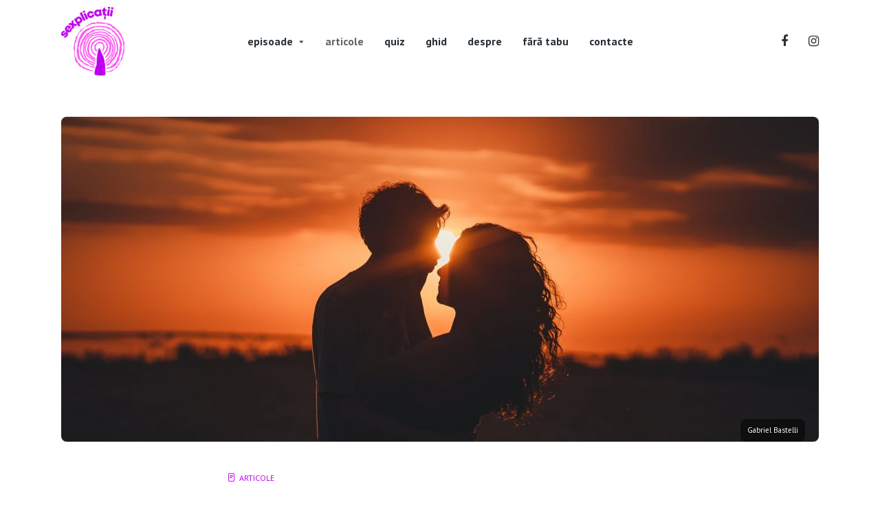

--- FILE ---
content_type: text/html; charset=UTF-8
request_url: https://sexplicatii.md/2021/09/02/foto-riscuri-motive-si-recomandari-ce-sa-stii-daca-vrei-sa-faci-sex-in-spatiul-public-in-moldova/
body_size: 25970
content:

<!DOCTYPE html>
<html lang="en-US" class="no-js no-svg">

<head>
	<meta charset="UTF-8">
	<meta http-equiv="x-ua-compatible" content="ie=edge">
	<meta name="viewport" content="width=device-width, initial-scale=1">
	<link rel="profile" href="https://gmpg.org/xfn/11" />
	<meta name='robots' content='index, follow, max-image-preview:large, max-snippet:-1, max-video-preview:-1' />

	<!-- This site is optimized with the Yoast SEO plugin v17.3 - https://yoast.com/wordpress/plugins/seo/ -->
	<title>(foto) Riscuri, motive și recomandări. Ce să știi dacă vrei să faci sex în spațiul public, în Moldova - #sexplicații</title>
	<link rel="canonical" href="https://sexplicatii.md/2021/09/02/foto-riscuri-motive-si-recomandari-ce-sa-stii-daca-vrei-sa-faci-sex-in-spatiul-public-in-moldova/" />
	<meta property="og:locale" content="en_US" />
	<meta property="og:type" content="article" />
	<meta property="og:title" content="(foto) Riscuri, motive și recomandări. Ce să știi dacă vrei să faci sex în spațiul public, în Moldova - #sexplicații" />
	<meta property="og:description" content="Să fie sexul o activitate care trebuie trăită în liniște sub plapumă, acasă sau ce e frumos trebuie împărțit cu întreaga lume? O fi sau nu o fi aceasta întrebarea, ne-am propus să înțelegem filosofia sexului în public, să atenționăm în raport cu posibilele penalități și să dăm sugestii, pentru că sexul e cu atât [&hellip;]" />
	<meta property="og:url" content="https://sexplicatii.md/2021/09/02/foto-riscuri-motive-si-recomandari-ce-sa-stii-daca-vrei-sa-faci-sex-in-spatiul-public-in-moldova/" />
	<meta property="og:site_name" content="#sexplicații" />
	<meta property="article:published_time" content="2021-09-02T13:14:27+00:00" />
	<meta property="article:modified_time" content="2021-09-02T13:49:10+00:00" />
	<meta property="og:image" content="https://sexplicatii.md/wp-content/uploads/2021/09/gabriel-bastelli.jpeg" />
	<meta property="og:image:width" content="2250" />
	<meta property="og:image:height" content="1500" />
	<meta name="twitter:card" content="summary_large_image" />
	<meta name="twitter:label1" content="Written by" />
	<meta name="twitter:data1" content="Valeria Batereanu" />
	<meta name="twitter:label2" content="Est. reading time" />
	<meta name="twitter:data2" content="13 minutes" />
	<script type="application/ld+json" class="yoast-schema-graph">{"@context":"https://schema.org","@graph":[{"@type":"WebSite","@id":"https://sexplicatii.md/#website","url":"https://sexplicatii.md/","name":"#sexplica\u021bii","description":"Podcast despre educa\u021bia sexual\u0103","potentialAction":[{"@type":"SearchAction","target":{"@type":"EntryPoint","urlTemplate":"https://sexplicatii.md/?s={search_term_string}"},"query-input":"required name=search_term_string"}],"inLanguage":"en-US"},{"@type":"ImageObject","@id":"https://sexplicatii.md/2021/09/02/foto-riscuri-motive-si-recomandari-ce-sa-stii-daca-vrei-sa-faci-sex-in-spatiul-public-in-moldova/#primaryimage","inLanguage":"en-US","url":"https://sexplicatii.md/wp-content/uploads/2021/09/gabriel-bastelli.jpeg","contentUrl":"https://sexplicatii.md/wp-content/uploads/2021/09/gabriel-bastelli.jpeg","width":2250,"height":1500,"caption":"Gabriel Bastelli"},{"@type":"WebPage","@id":"https://sexplicatii.md/2021/09/02/foto-riscuri-motive-si-recomandari-ce-sa-stii-daca-vrei-sa-faci-sex-in-spatiul-public-in-moldova/#webpage","url":"https://sexplicatii.md/2021/09/02/foto-riscuri-motive-si-recomandari-ce-sa-stii-daca-vrei-sa-faci-sex-in-spatiul-public-in-moldova/","name":"(foto) Riscuri, motive \u0219i recomand\u0103ri. Ce s\u0103 \u0219tii dac\u0103 vrei s\u0103 faci sex \u00een spa\u021biul public, \u00een Moldova - #sexplica\u021bii","isPartOf":{"@id":"https://sexplicatii.md/#website"},"primaryImageOfPage":{"@id":"https://sexplicatii.md/2021/09/02/foto-riscuri-motive-si-recomandari-ce-sa-stii-daca-vrei-sa-faci-sex-in-spatiul-public-in-moldova/#primaryimage"},"datePublished":"2021-09-02T13:14:27+00:00","dateModified":"2021-09-02T13:49:10+00:00","author":{"@id":"https://sexplicatii.md/#/schema/person/62432cd2e72b291ff613ab0a023cf1fd"},"breadcrumb":{"@id":"https://sexplicatii.md/2021/09/02/foto-riscuri-motive-si-recomandari-ce-sa-stii-daca-vrei-sa-faci-sex-in-spatiul-public-in-moldova/#breadcrumb"},"inLanguage":"en-US","potentialAction":[{"@type":"ReadAction","target":["https://sexplicatii.md/2021/09/02/foto-riscuri-motive-si-recomandari-ce-sa-stii-daca-vrei-sa-faci-sex-in-spatiul-public-in-moldova/"]}]},{"@type":"BreadcrumbList","@id":"https://sexplicatii.md/2021/09/02/foto-riscuri-motive-si-recomandari-ce-sa-stii-daca-vrei-sa-faci-sex-in-spatiul-public-in-moldova/#breadcrumb","itemListElement":[{"@type":"ListItem","position":1,"name":"Home","item":"https://sexplicatii.md/"},{"@type":"ListItem","position":2,"name":"(foto) Riscuri, motive \u0219i recomand\u0103ri. Ce s\u0103 \u0219tii dac\u0103 vrei s\u0103 faci sex \u00een spa\u021biul public, \u00een Moldova"}]},{"@type":"Person","@id":"https://sexplicatii.md/#/schema/person/62432cd2e72b291ff613ab0a023cf1fd","name":"Valeria Batereanu","image":{"@type":"ImageObject","@id":"https://sexplicatii.md/#personlogo","inLanguage":"en-US","url":"https://secure.gravatar.com/avatar/195ec7ec889eeb02a971ed8eb5794b1131ddde43603acb6ee4aa4a35ba161528?s=96&d=mm&r=g","contentUrl":"https://secure.gravatar.com/avatar/195ec7ec889eeb02a971ed8eb5794b1131ddde43603acb6ee4aa4a35ba161528?s=96&d=mm&r=g","caption":"Valeria Batereanu"},"url":"https://sexplicatii.md/author/valeria-batereanugmail-com/"}]}</script>
	<!-- / Yoast SEO plugin. -->


<link rel="alternate" type="application/rss+xml" title="#sexplicații &raquo; Feed" href="https://sexplicatii.md/feed/" />
<link rel="alternate" type="application/rss+xml" title="#sexplicații &raquo; Comments Feed" href="https://sexplicatii.md/comments/feed/" />
<link rel="alternate" title="oEmbed (JSON)" type="application/json+oembed" href="https://sexplicatii.md/wp-json/oembed/1.0/embed?url=https%3A%2F%2Fsexplicatii.md%2F2021%2F09%2F02%2Ffoto-riscuri-motive-si-recomandari-ce-sa-stii-daca-vrei-sa-faci-sex-in-spatiul-public-in-moldova%2F" />
<link rel="alternate" title="oEmbed (XML)" type="text/xml+oembed" href="https://sexplicatii.md/wp-json/oembed/1.0/embed?url=https%3A%2F%2Fsexplicatii.md%2F2021%2F09%2F02%2Ffoto-riscuri-motive-si-recomandari-ce-sa-stii-daca-vrei-sa-faci-sex-in-spatiul-public-in-moldova%2F&#038;format=xml" />
<link rel="stylesheet" id="roogan-fonts-fonts" href="https://fonts.googleapis.com/css2?family=PT%20Sans:ital,wght@0,400;0,700&family=Rubik:ital,wght@0,600&display=swap&ver=1.1.1" type="text/css" media="all" /><style id='wp-img-auto-sizes-contain-inline-css' type='text/css'>
img:is([sizes=auto i],[sizes^="auto," i]){contain-intrinsic-size:3000px 1500px}
/*# sourceURL=wp-img-auto-sizes-contain-inline-css */
</style>
<style id='wp-emoji-styles-inline-css' type='text/css'>

	img.wp-smiley, img.emoji {
		display: inline !important;
		border: none !important;
		box-shadow: none !important;
		height: 1em !important;
		width: 1em !important;
		margin: 0 0.07em !important;
		vertical-align: -0.1em !important;
		background: none !important;
		padding: 0 !important;
	}
/*# sourceURL=wp-emoji-styles-inline-css */
</style>
<style id='wp-block-library-inline-css' type='text/css'>
:root{--wp-block-synced-color:#7a00df;--wp-block-synced-color--rgb:122,0,223;--wp-bound-block-color:var(--wp-block-synced-color);--wp-editor-canvas-background:#ddd;--wp-admin-theme-color:#007cba;--wp-admin-theme-color--rgb:0,124,186;--wp-admin-theme-color-darker-10:#006ba1;--wp-admin-theme-color-darker-10--rgb:0,107,160.5;--wp-admin-theme-color-darker-20:#005a87;--wp-admin-theme-color-darker-20--rgb:0,90,135;--wp-admin-border-width-focus:2px}@media (min-resolution:192dpi){:root{--wp-admin-border-width-focus:1.5px}}.wp-element-button{cursor:pointer}:root .has-very-light-gray-background-color{background-color:#eee}:root .has-very-dark-gray-background-color{background-color:#313131}:root .has-very-light-gray-color{color:#eee}:root .has-very-dark-gray-color{color:#313131}:root .has-vivid-green-cyan-to-vivid-cyan-blue-gradient-background{background:linear-gradient(135deg,#00d084,#0693e3)}:root .has-purple-crush-gradient-background{background:linear-gradient(135deg,#34e2e4,#4721fb 50%,#ab1dfe)}:root .has-hazy-dawn-gradient-background{background:linear-gradient(135deg,#faaca8,#dad0ec)}:root .has-subdued-olive-gradient-background{background:linear-gradient(135deg,#fafae1,#67a671)}:root .has-atomic-cream-gradient-background{background:linear-gradient(135deg,#fdd79a,#004a59)}:root .has-nightshade-gradient-background{background:linear-gradient(135deg,#330968,#31cdcf)}:root .has-midnight-gradient-background{background:linear-gradient(135deg,#020381,#2874fc)}:root{--wp--preset--font-size--normal:16px;--wp--preset--font-size--huge:42px}.has-regular-font-size{font-size:1em}.has-larger-font-size{font-size:2.625em}.has-normal-font-size{font-size:var(--wp--preset--font-size--normal)}.has-huge-font-size{font-size:var(--wp--preset--font-size--huge)}.has-text-align-center{text-align:center}.has-text-align-left{text-align:left}.has-text-align-right{text-align:right}.has-fit-text{white-space:nowrap!important}#end-resizable-editor-section{display:none}.aligncenter{clear:both}.items-justified-left{justify-content:flex-start}.items-justified-center{justify-content:center}.items-justified-right{justify-content:flex-end}.items-justified-space-between{justify-content:space-between}.screen-reader-text{border:0;clip-path:inset(50%);height:1px;margin:-1px;overflow:hidden;padding:0;position:absolute;width:1px;word-wrap:normal!important}.screen-reader-text:focus{background-color:#ddd;clip-path:none;color:#444;display:block;font-size:1em;height:auto;left:5px;line-height:normal;padding:15px 23px 14px;text-decoration:none;top:5px;width:auto;z-index:100000}html :where(.has-border-color){border-style:solid}html :where([style*=border-top-color]){border-top-style:solid}html :where([style*=border-right-color]){border-right-style:solid}html :where([style*=border-bottom-color]){border-bottom-style:solid}html :where([style*=border-left-color]){border-left-style:solid}html :where([style*=border-width]){border-style:solid}html :where([style*=border-top-width]){border-top-style:solid}html :where([style*=border-right-width]){border-right-style:solid}html :where([style*=border-bottom-width]){border-bottom-style:solid}html :where([style*=border-left-width]){border-left-style:solid}html :where(img[class*=wp-image-]){height:auto;max-width:100%}:where(figure){margin:0 0 1em}html :where(.is-position-sticky){--wp-admin--admin-bar--position-offset:var(--wp-admin--admin-bar--height,0px)}@media screen and (max-width:600px){html :where(.is-position-sticky){--wp-admin--admin-bar--position-offset:0px}}

/*# sourceURL=wp-block-library-inline-css */
</style><style id='wp-block-image-inline-css' type='text/css'>
.wp-block-image>a,.wp-block-image>figure>a{display:inline-block}.wp-block-image img{box-sizing:border-box;height:auto;max-width:100%;vertical-align:bottom}@media not (prefers-reduced-motion){.wp-block-image img.hide{visibility:hidden}.wp-block-image img.show{animation:show-content-image .4s}}.wp-block-image[style*=border-radius] img,.wp-block-image[style*=border-radius]>a{border-radius:inherit}.wp-block-image.has-custom-border img{box-sizing:border-box}.wp-block-image.aligncenter{text-align:center}.wp-block-image.alignfull>a,.wp-block-image.alignwide>a{width:100%}.wp-block-image.alignfull img,.wp-block-image.alignwide img{height:auto;width:100%}.wp-block-image .aligncenter,.wp-block-image .alignleft,.wp-block-image .alignright,.wp-block-image.aligncenter,.wp-block-image.alignleft,.wp-block-image.alignright{display:table}.wp-block-image .aligncenter>figcaption,.wp-block-image .alignleft>figcaption,.wp-block-image .alignright>figcaption,.wp-block-image.aligncenter>figcaption,.wp-block-image.alignleft>figcaption,.wp-block-image.alignright>figcaption{caption-side:bottom;display:table-caption}.wp-block-image .alignleft{float:left;margin:.5em 1em .5em 0}.wp-block-image .alignright{float:right;margin:.5em 0 .5em 1em}.wp-block-image .aligncenter{margin-left:auto;margin-right:auto}.wp-block-image :where(figcaption){margin-bottom:1em;margin-top:.5em}.wp-block-image.is-style-circle-mask img{border-radius:9999px}@supports ((-webkit-mask-image:none) or (mask-image:none)) or (-webkit-mask-image:none){.wp-block-image.is-style-circle-mask img{border-radius:0;-webkit-mask-image:url('data:image/svg+xml;utf8,<svg viewBox="0 0 100 100" xmlns="http://www.w3.org/2000/svg"><circle cx="50" cy="50" r="50"/></svg>');mask-image:url('data:image/svg+xml;utf8,<svg viewBox="0 0 100 100" xmlns="http://www.w3.org/2000/svg"><circle cx="50" cy="50" r="50"/></svg>');mask-mode:alpha;-webkit-mask-position:center;mask-position:center;-webkit-mask-repeat:no-repeat;mask-repeat:no-repeat;-webkit-mask-size:contain;mask-size:contain}}:root :where(.wp-block-image.is-style-rounded img,.wp-block-image .is-style-rounded img){border-radius:9999px}.wp-block-image figure{margin:0}.wp-lightbox-container{display:flex;flex-direction:column;position:relative}.wp-lightbox-container img{cursor:zoom-in}.wp-lightbox-container img:hover+button{opacity:1}.wp-lightbox-container button{align-items:center;backdrop-filter:blur(16px) saturate(180%);background-color:#5a5a5a40;border:none;border-radius:4px;cursor:zoom-in;display:flex;height:20px;justify-content:center;opacity:0;padding:0;position:absolute;right:16px;text-align:center;top:16px;width:20px;z-index:100}@media not (prefers-reduced-motion){.wp-lightbox-container button{transition:opacity .2s ease}}.wp-lightbox-container button:focus-visible{outline:3px auto #5a5a5a40;outline:3px auto -webkit-focus-ring-color;outline-offset:3px}.wp-lightbox-container button:hover{cursor:pointer;opacity:1}.wp-lightbox-container button:focus{opacity:1}.wp-lightbox-container button:focus,.wp-lightbox-container button:hover,.wp-lightbox-container button:not(:hover):not(:active):not(.has-background){background-color:#5a5a5a40;border:none}.wp-lightbox-overlay{box-sizing:border-box;cursor:zoom-out;height:100vh;left:0;overflow:hidden;position:fixed;top:0;visibility:hidden;width:100%;z-index:100000}.wp-lightbox-overlay .close-button{align-items:center;cursor:pointer;display:flex;justify-content:center;min-height:40px;min-width:40px;padding:0;position:absolute;right:calc(env(safe-area-inset-right) + 16px);top:calc(env(safe-area-inset-top) + 16px);z-index:5000000}.wp-lightbox-overlay .close-button:focus,.wp-lightbox-overlay .close-button:hover,.wp-lightbox-overlay .close-button:not(:hover):not(:active):not(.has-background){background:none;border:none}.wp-lightbox-overlay .lightbox-image-container{height:var(--wp--lightbox-container-height);left:50%;overflow:hidden;position:absolute;top:50%;transform:translate(-50%,-50%);transform-origin:top left;width:var(--wp--lightbox-container-width);z-index:9999999999}.wp-lightbox-overlay .wp-block-image{align-items:center;box-sizing:border-box;display:flex;height:100%;justify-content:center;margin:0;position:relative;transform-origin:0 0;width:100%;z-index:3000000}.wp-lightbox-overlay .wp-block-image img{height:var(--wp--lightbox-image-height);min-height:var(--wp--lightbox-image-height);min-width:var(--wp--lightbox-image-width);width:var(--wp--lightbox-image-width)}.wp-lightbox-overlay .wp-block-image figcaption{display:none}.wp-lightbox-overlay button{background:none;border:none}.wp-lightbox-overlay .scrim{background-color:#fff;height:100%;opacity:.9;position:absolute;width:100%;z-index:2000000}.wp-lightbox-overlay.active{visibility:visible}@media not (prefers-reduced-motion){.wp-lightbox-overlay.active{animation:turn-on-visibility .25s both}.wp-lightbox-overlay.active img{animation:turn-on-visibility .35s both}.wp-lightbox-overlay.show-closing-animation:not(.active){animation:turn-off-visibility .35s both}.wp-lightbox-overlay.show-closing-animation:not(.active) img{animation:turn-off-visibility .25s both}.wp-lightbox-overlay.zoom.active{animation:none;opacity:1;visibility:visible}.wp-lightbox-overlay.zoom.active .lightbox-image-container{animation:lightbox-zoom-in .4s}.wp-lightbox-overlay.zoom.active .lightbox-image-container img{animation:none}.wp-lightbox-overlay.zoom.active .scrim{animation:turn-on-visibility .4s forwards}.wp-lightbox-overlay.zoom.show-closing-animation:not(.active){animation:none}.wp-lightbox-overlay.zoom.show-closing-animation:not(.active) .lightbox-image-container{animation:lightbox-zoom-out .4s}.wp-lightbox-overlay.zoom.show-closing-animation:not(.active) .lightbox-image-container img{animation:none}.wp-lightbox-overlay.zoom.show-closing-animation:not(.active) .scrim{animation:turn-off-visibility .4s forwards}}@keyframes show-content-image{0%{visibility:hidden}99%{visibility:hidden}to{visibility:visible}}@keyframes turn-on-visibility{0%{opacity:0}to{opacity:1}}@keyframes turn-off-visibility{0%{opacity:1;visibility:visible}99%{opacity:0;visibility:visible}to{opacity:0;visibility:hidden}}@keyframes lightbox-zoom-in{0%{transform:translate(calc((-100vw + var(--wp--lightbox-scrollbar-width))/2 + var(--wp--lightbox-initial-left-position)),calc(-50vh + var(--wp--lightbox-initial-top-position))) scale(var(--wp--lightbox-scale))}to{transform:translate(-50%,-50%) scale(1)}}@keyframes lightbox-zoom-out{0%{transform:translate(-50%,-50%) scale(1);visibility:visible}99%{visibility:visible}to{transform:translate(calc((-100vw + var(--wp--lightbox-scrollbar-width))/2 + var(--wp--lightbox-initial-left-position)),calc(-50vh + var(--wp--lightbox-initial-top-position))) scale(var(--wp--lightbox-scale));visibility:hidden}}
/*# sourceURL=https://sexplicatii.md/wp-includes/blocks/image/style.min.css */
</style>
<style id='global-styles-inline-css' type='text/css'>
:root{--wp--preset--aspect-ratio--square: 1;--wp--preset--aspect-ratio--4-3: 4/3;--wp--preset--aspect-ratio--3-4: 3/4;--wp--preset--aspect-ratio--3-2: 3/2;--wp--preset--aspect-ratio--2-3: 2/3;--wp--preset--aspect-ratio--16-9: 16/9;--wp--preset--aspect-ratio--9-16: 9/16;--wp--preset--color--black: #000000;--wp--preset--color--cyan-bluish-gray: #abb8c3;--wp--preset--color--white: #ffffff;--wp--preset--color--pale-pink: #f78da7;--wp--preset--color--vivid-red: #cf2e2e;--wp--preset--color--luminous-vivid-orange: #ff6900;--wp--preset--color--luminous-vivid-amber: #fcb900;--wp--preset--color--light-green-cyan: #7bdcb5;--wp--preset--color--vivid-green-cyan: #00d084;--wp--preset--color--pale-cyan-blue: #8ed1fc;--wp--preset--color--vivid-cyan-blue: #0693e3;--wp--preset--color--vivid-purple: #9b51e0;--wp--preset--color--roogan-text: #293036;--wp--preset--color--roogan-bg: #293036;--wp--preset--gradient--vivid-cyan-blue-to-vivid-purple: linear-gradient(135deg,rgb(6,147,227) 0%,rgb(155,81,224) 100%);--wp--preset--gradient--light-green-cyan-to-vivid-green-cyan: linear-gradient(135deg,rgb(122,220,180) 0%,rgb(0,208,130) 100%);--wp--preset--gradient--luminous-vivid-amber-to-luminous-vivid-orange: linear-gradient(135deg,rgb(252,185,0) 0%,rgb(255,105,0) 100%);--wp--preset--gradient--luminous-vivid-orange-to-vivid-red: linear-gradient(135deg,rgb(255,105,0) 0%,rgb(207,46,46) 100%);--wp--preset--gradient--very-light-gray-to-cyan-bluish-gray: linear-gradient(135deg,rgb(238,238,238) 0%,rgb(169,184,195) 100%);--wp--preset--gradient--cool-to-warm-spectrum: linear-gradient(135deg,rgb(74,234,220) 0%,rgb(151,120,209) 20%,rgb(207,42,186) 40%,rgb(238,44,130) 60%,rgb(251,105,98) 80%,rgb(254,248,76) 100%);--wp--preset--gradient--blush-light-purple: linear-gradient(135deg,rgb(255,206,236) 0%,rgb(152,150,240) 100%);--wp--preset--gradient--blush-bordeaux: linear-gradient(135deg,rgb(254,205,165) 0%,rgb(254,45,45) 50%,rgb(107,0,62) 100%);--wp--preset--gradient--luminous-dusk: linear-gradient(135deg,rgb(255,203,112) 0%,rgb(199,81,192) 50%,rgb(65,88,208) 100%);--wp--preset--gradient--pale-ocean: linear-gradient(135deg,rgb(255,245,203) 0%,rgb(182,227,212) 50%,rgb(51,167,181) 100%);--wp--preset--gradient--electric-grass: linear-gradient(135deg,rgb(202,248,128) 0%,rgb(113,206,126) 100%);--wp--preset--gradient--midnight: linear-gradient(135deg,rgb(2,3,129) 0%,rgb(40,116,252) 100%);--wp--preset--font-size--small: 12.8px;--wp--preset--font-size--medium: 20px;--wp--preset--font-size--large: 28.8px;--wp--preset--font-size--x-large: 42px;--wp--preset--font-size--normal: 16px;--wp--preset--font-size--huge: 38.4px;--wp--preset--spacing--20: 0.44rem;--wp--preset--spacing--30: 0.67rem;--wp--preset--spacing--40: 1rem;--wp--preset--spacing--50: 1.5rem;--wp--preset--spacing--60: 2.25rem;--wp--preset--spacing--70: 3.38rem;--wp--preset--spacing--80: 5.06rem;--wp--preset--shadow--natural: 6px 6px 9px rgba(0, 0, 0, 0.2);--wp--preset--shadow--deep: 12px 12px 50px rgba(0, 0, 0, 0.4);--wp--preset--shadow--sharp: 6px 6px 0px rgba(0, 0, 0, 0.2);--wp--preset--shadow--outlined: 6px 6px 0px -3px rgb(255, 255, 255), 6px 6px rgb(0, 0, 0);--wp--preset--shadow--crisp: 6px 6px 0px rgb(0, 0, 0);}:where(.is-layout-flex){gap: 0.5em;}:where(.is-layout-grid){gap: 0.5em;}body .is-layout-flex{display: flex;}.is-layout-flex{flex-wrap: wrap;align-items: center;}.is-layout-flex > :is(*, div){margin: 0;}body .is-layout-grid{display: grid;}.is-layout-grid > :is(*, div){margin: 0;}:where(.wp-block-columns.is-layout-flex){gap: 2em;}:where(.wp-block-columns.is-layout-grid){gap: 2em;}:where(.wp-block-post-template.is-layout-flex){gap: 1.25em;}:where(.wp-block-post-template.is-layout-grid){gap: 1.25em;}.has-black-color{color: var(--wp--preset--color--black) !important;}.has-cyan-bluish-gray-color{color: var(--wp--preset--color--cyan-bluish-gray) !important;}.has-white-color{color: var(--wp--preset--color--white) !important;}.has-pale-pink-color{color: var(--wp--preset--color--pale-pink) !important;}.has-vivid-red-color{color: var(--wp--preset--color--vivid-red) !important;}.has-luminous-vivid-orange-color{color: var(--wp--preset--color--luminous-vivid-orange) !important;}.has-luminous-vivid-amber-color{color: var(--wp--preset--color--luminous-vivid-amber) !important;}.has-light-green-cyan-color{color: var(--wp--preset--color--light-green-cyan) !important;}.has-vivid-green-cyan-color{color: var(--wp--preset--color--vivid-green-cyan) !important;}.has-pale-cyan-blue-color{color: var(--wp--preset--color--pale-cyan-blue) !important;}.has-vivid-cyan-blue-color{color: var(--wp--preset--color--vivid-cyan-blue) !important;}.has-vivid-purple-color{color: var(--wp--preset--color--vivid-purple) !important;}.has-black-background-color{background-color: var(--wp--preset--color--black) !important;}.has-cyan-bluish-gray-background-color{background-color: var(--wp--preset--color--cyan-bluish-gray) !important;}.has-white-background-color{background-color: var(--wp--preset--color--white) !important;}.has-pale-pink-background-color{background-color: var(--wp--preset--color--pale-pink) !important;}.has-vivid-red-background-color{background-color: var(--wp--preset--color--vivid-red) !important;}.has-luminous-vivid-orange-background-color{background-color: var(--wp--preset--color--luminous-vivid-orange) !important;}.has-luminous-vivid-amber-background-color{background-color: var(--wp--preset--color--luminous-vivid-amber) !important;}.has-light-green-cyan-background-color{background-color: var(--wp--preset--color--light-green-cyan) !important;}.has-vivid-green-cyan-background-color{background-color: var(--wp--preset--color--vivid-green-cyan) !important;}.has-pale-cyan-blue-background-color{background-color: var(--wp--preset--color--pale-cyan-blue) !important;}.has-vivid-cyan-blue-background-color{background-color: var(--wp--preset--color--vivid-cyan-blue) !important;}.has-vivid-purple-background-color{background-color: var(--wp--preset--color--vivid-purple) !important;}.has-black-border-color{border-color: var(--wp--preset--color--black) !important;}.has-cyan-bluish-gray-border-color{border-color: var(--wp--preset--color--cyan-bluish-gray) !important;}.has-white-border-color{border-color: var(--wp--preset--color--white) !important;}.has-pale-pink-border-color{border-color: var(--wp--preset--color--pale-pink) !important;}.has-vivid-red-border-color{border-color: var(--wp--preset--color--vivid-red) !important;}.has-luminous-vivid-orange-border-color{border-color: var(--wp--preset--color--luminous-vivid-orange) !important;}.has-luminous-vivid-amber-border-color{border-color: var(--wp--preset--color--luminous-vivid-amber) !important;}.has-light-green-cyan-border-color{border-color: var(--wp--preset--color--light-green-cyan) !important;}.has-vivid-green-cyan-border-color{border-color: var(--wp--preset--color--vivid-green-cyan) !important;}.has-pale-cyan-blue-border-color{border-color: var(--wp--preset--color--pale-cyan-blue) !important;}.has-vivid-cyan-blue-border-color{border-color: var(--wp--preset--color--vivid-cyan-blue) !important;}.has-vivid-purple-border-color{border-color: var(--wp--preset--color--vivid-purple) !important;}.has-vivid-cyan-blue-to-vivid-purple-gradient-background{background: var(--wp--preset--gradient--vivid-cyan-blue-to-vivid-purple) !important;}.has-light-green-cyan-to-vivid-green-cyan-gradient-background{background: var(--wp--preset--gradient--light-green-cyan-to-vivid-green-cyan) !important;}.has-luminous-vivid-amber-to-luminous-vivid-orange-gradient-background{background: var(--wp--preset--gradient--luminous-vivid-amber-to-luminous-vivid-orange) !important;}.has-luminous-vivid-orange-to-vivid-red-gradient-background{background: var(--wp--preset--gradient--luminous-vivid-orange-to-vivid-red) !important;}.has-very-light-gray-to-cyan-bluish-gray-gradient-background{background: var(--wp--preset--gradient--very-light-gray-to-cyan-bluish-gray) !important;}.has-cool-to-warm-spectrum-gradient-background{background: var(--wp--preset--gradient--cool-to-warm-spectrum) !important;}.has-blush-light-purple-gradient-background{background: var(--wp--preset--gradient--blush-light-purple) !important;}.has-blush-bordeaux-gradient-background{background: var(--wp--preset--gradient--blush-bordeaux) !important;}.has-luminous-dusk-gradient-background{background: var(--wp--preset--gradient--luminous-dusk) !important;}.has-pale-ocean-gradient-background{background: var(--wp--preset--gradient--pale-ocean) !important;}.has-electric-grass-gradient-background{background: var(--wp--preset--gradient--electric-grass) !important;}.has-midnight-gradient-background{background: var(--wp--preset--gradient--midnight) !important;}.has-small-font-size{font-size: var(--wp--preset--font-size--small) !important;}.has-medium-font-size{font-size: var(--wp--preset--font-size--medium) !important;}.has-large-font-size{font-size: var(--wp--preset--font-size--large) !important;}.has-x-large-font-size{font-size: var(--wp--preset--font-size--x-large) !important;}
/*# sourceURL=global-styles-inline-css */
</style>

<style id='classic-theme-styles-inline-css' type='text/css'>
/*! This file is auto-generated */
.wp-block-button__link{color:#fff;background-color:#32373c;border-radius:9999px;box-shadow:none;text-decoration:none;padding:calc(.667em + 2px) calc(1.333em + 2px);font-size:1.125em}.wp-block-file__button{background:#32373c;color:#fff;text-decoration:none}
/*# sourceURL=/wp-includes/css/classic-themes.min.css */
</style>
<link rel='stylesheet' id='meks-app-block-frontend-css-css' href='https://sexplicatii.md/wp-content/plugins/meks-audio-player/assets/css/blocks.style.css?ver=1.1.1' type='text/css' media='all' />
<link rel='stylesheet' id='mks_shortcodes_fntawsm_css-css' href='https://sexplicatii.md/wp-content/plugins/meks-flexible-shortcodes/css/font-awesome/css/font-awesome.min.css?ver=1.3.3' type='text/css' media='screen' />
<link rel='stylesheet' id='mks_shortcodes_simple_line_icons-css' href='https://sexplicatii.md/wp-content/plugins/meks-flexible-shortcodes/css/simple-line/simple-line-icons.css?ver=1.3.3' type='text/css' media='screen' />
<link rel='stylesheet' id='mks_shortcodes_css-css' href='https://sexplicatii.md/wp-content/plugins/meks-flexible-shortcodes/css/style.css?ver=1.3.3' type='text/css' media='screen' />
<link rel='stylesheet' id='roogan-main-css' href='https://sexplicatii.md/wp-content/themes/roogan/assets/css/min.css?ver=1.1.1' type='text/css' media='all' />
<style id='roogan-main-inline-css' type='text/css'>
:root{ --main-font: 'PT Sans', Arial, sans-serif;--main-font-weight: 400;--h-font: 'Rubik', Arial, sans-serif;--h-font-weight: 600;--button-font: 'PT Sans', Arial, sans-serif;--button-font-weight: 700;--color-txt: #293036;--color-bg: #ffffff;--color-acc: #be00f0;--color-h: #293036;--color-meta: rgba(41,48,54,0.5); --color-button: #293036;--color-button-border: rgba(41,48,54,0.8); --color-button-border-05: rgba(41,48,54,0.5); --color-txt-075: rgba(41,48,54,0.75); --color-txt-05: rgba(41,48,54,0.5); --color-txt-025: rgba(41,48,54,0.25); --color-txt-01: rgba(41,48,54,0.1); --color-txt-005: rgba(41,48,54,0.05); --color-player-bg: #1e2225; --color-player-025: rgba(255,255,255,0.25); --font-size-p: 1.6rem;--line-height-p: 1.625;--font-size-small: 1.4rem;--line-height-small: 1.4;--font-size-nav: 1.6rem;--font-size-p-large: 1.8rem;--header-height: 120px;--header-height-responsive-sm: 60px;--header-height-responsive-md: 80px;--content-post: 652px;--content-podcast: 652px;}.rogan-section-gradient-overlay .entry-media:before {-webkit-filter: opacity(0);filter: opacity(0);}.rogan-section-gradient-overlay .entry-media:after {-webkit-filter: opacity(0.6);filter: opacity(0.6);mix-blend-mode: normal;}.roogan-overlay-bg-full:after {background: rgba(41, 48, 54, 0.5);}.roogan-section-soft-bg{background: var(--color-txt-005);}.roogan-header{--nav-font: 'PT Sans', Arial, sans-serif;--nav-font-weight: 700;--color-header-middle-txt: #293036;--color-header-middle-txt-05: rgba(41,48,54,0.5);--color-header-middle-txt-075: rgba(41,48,54,0.75); --color-header-middle-acc: var(--color-header-middle-txt-075);font-size:1.6rem; }.roogan-header-indent .cover-indent{padding-top: 30px; }.roogan-header-indent .inner--padding-normal{padding-top: 125px;}.roogan-header{font-family: var(--nav-font);font-weight: var(--nav-font-weight);}.roogan-header .sub-menu {background: var(--color-bg);color: var(--color-txt);}.header-main{background: #ffffff}.header-main,.header-main .header-middle a,.header-mobile a,.header-mobile .roogan-menu-donate li a{color: var(--color-header-middle-txt);}.header-main .sub-menu a{color: var(--color-txt);}.header-middle .sub-menu li:hover > a,.header-middle .sub-menu .current-menu-item > a,.header-middle .sub-menu .current-menu-parent > a{color: var(--color-txt-05);}.header-middle nav > ul > li:hover > a,.header-middle nav > ul > .current-menu-item > a,.header-middle nav > ul > .current-menu-parent > a,.roogan-hamburger > li > a:hover,.roogan-hamburger > li.accordion-active > a{color: var(--color-header-middle-txt-075);}.header-sticky{--color-header-sticky-bg: #ffffff;--color-header-sticky-txt: #293036;--color-header-sticky-05: rgba(41,48,54,0.5); }.header-sticky,.header-sticky .sub-menu{background-color: var(--color-header-sticky-bg);}.header-sticky,.header-sticky a,.header-sticky .roogan-hamburger > li > a {color: var(--color-header-sticky-txt);}.header-sticky .sub-menu li:hover > a,.header-sticky .sub-menu .current-menu-item > a,.header-sticky .sub-menu .current-menu-parent > a,.header-sticky nav > ul > li:hover > a,.header-sticky nav > ul > .current-menu-item > a,.header-sticky nav > ul > .current-menu-parent > a,.header-sticky .roogan-hamburger > li:hover > a{color: var(--color-header-sticky-05);}.header-sticky-main > .container{height: 90px;}.rogan-section-gradient,.rogan-section-gradient-overlay .entry-media:after{background: #293036}.wa-5.rogan-section-gradient-overlay .entry-media:after{background: linear-gradient(270deg, rgba(0,0,0,0) 0%, rgba(0,0,0,0.8) 100%); max-width: 75%;filter: opacity(1);}.wa-4.rogan-section-gradient-overlay .entry-media:after{background: linear-gradient(270deg, rgba(0,0,0,0.8) 0%, rgba(0,0,0,0) 100%); max-width: 75%;right: 0;left: auto;filter: opacity(1);}.entry-title a,.show-title a{color: #293036;}body{font-size:1.6rem;}.widget-title,.mks_author_widget h3{font-size:2rem; }.entry-content .meks_ess_share_label h5{font-size:1.6rem; }.h0{font-size: clamp(2.6rem, 6vw, 5.0rem);}h1, .h1{font-size: clamp(2.6rem, 3vw, 4.2rem);}h2, .h2,.author-archive .h0{font-size: clamp(2.4rem, 3vw, 3.4rem);}h3, .h3{font-size: clamp(2.2rem, 2vw, 2.8rem);}h4, .h4,.mks_author_widget h3,.wp-block-cover .wp-block-cover-image-text,.wp-block-cover .wp-block-cover-text,.wp-block-cover h2,.wp-block-cover-image .wp-block-cover-image-text,.wp-block-cover-image .wp-block-cover-text,.wp-block-cover-image h2{font-size: clamp(2rem, 3vw, 2.4rem);}h5, .h5,.header-el-label,.fn{font-size: clamp(1.8rem, 3vw, 2.0rem);}h6, .h6{font-size: clamp(1.6rem, 3vw, 1.6rem);}.section-title{font-size: clamp(2rem, 3vw, 2.6rem);}.paragraph-small,.text-small {font-size:1.4rem;}.header-mobile>.container,.header-sticky .header-middle > .container{height: 60px;}@media (min-width: 600px){ .header-mobile>.container,.header-sticky .header-middle > .container{height: 80px;}}@media (min-width: 989px){ .header-main .header-middle > .container {height: 120px;}.header-sticky .header-middle > .container{height: 90px; }}.roogan-section.roogan-newsletter{height: 400px;min-height: auto;}.roogan-section.roogan-subscribe{height: 400px;min-height: auto;}.roogan-button,input[type="submit"],input[type="button"],button[type="submit"],.roogan-pagination a,ul.page-numbers a,ul.page-numbers span,.meks-instagram-follow-link .meks-widget-cta,.widget .mks_autor_link_wrap a,.widget .mks_read_more a,.paginated-post-wrapper a,#cancel-comment-reply-link,.comment-reply-link,.wp-block-button .wp-block-button__link{font-family: var(--button-font);font-weight: var(--button-font-weight); }.entry-tags a{font-family: var(--h-font); font-weight: var(--h-font-weight);}.roogan-button.disabled,.roogan-button.disabled:hover{background-color: rgba(41,48,54,0.1); color: #293036;pointer-events: none;}.roogan-breadcrumbs{color: rgba(41,48,54,0.25);}.roogan-breadcrumbs a{color: rgba(41,48,54,0.5); }.roogan-breadcrumbs a:hover{color: #293036; }.roogan-subscribe li a {background: rgba(190,0,240,0.75);}.roogan-subscribe li a:hover {background: rgba(190,0,240,1);}.widget a{color: #293036;}.widget a:hover{color: #be00f0; }.widget li{color: rgba(41,48,54,0.5); }.roogan-sidebar ul.mks_social_widget_ul li a:hover,.widget_calendar #today a{background-color: #293036;}.widget_calendar #today a{color: #fff;}.rssSummary,.widget-title .rsswidget{color: #293036; }.widget_categories ul li a,.widget_archive ul li a{color: #293036; }.roogan-header .site-title a{ text-transform: none;}.site-description{ text-transform: none;}.roogan-header li a{ text-transform: none;}.roogan-header .header-top, .roogan-header .header-top li a{ text-transform: none;}.widget-title, .roogan-footer .widget-title{ text-transform: none;}.section-title{ text-transform: none;}.entry-title, .meks-ap-title{ text-transform: none;}h1, h2, h3, h4, h5, h6, .fn, .h7, .h8{ text-transform: none;}.roogan-menu-donate li a,.roogan-buttons .roogan-menu-subscribe li a,.roogan-button, input[type="submit"], input[type="button"], button[type="submit"], .roogan-pagination a, ul.page-numbers a, ul.page-numbers .current, .comment-reply-link, #cancel-comment-reply-link, .meks-instagram-follow-link .meks-widget-cta, .mks_autor_link_wrap a, .mks_read_more a, .paginated-post-wrapper a, .entry-content .roogan-button, .roogan-subscribe .empty-list a, .roogan-menu-donate .empty-list a, .roogan-link-special,.roogan-button-play span{text-transform: uppercase;letter-spacing: 0.5px;}@media(min-width: 989px){.has-small-font-size{ font-size: 1.3rem;}.has-normal-font-size{ font-size: 1.6rem;}.has-large-font-size{ font-size: 2.9rem;}.has-huge-font-size{ font-size: 3.8rem;}}.has-roogan-text-background-color{ background-color: #293036;}.has-roogan-text-color{ color: #293036;}.has-roogan-bg-background-color{ background-color: #ffffff;}.has-roogan-bg-color{ color: #ffffff;}.has-roogan-bg-background-color{ background-color: #be00f0;}.has-roogan-bg-color{ color: #be00f0;}.has-roogan-bg-background-color{ background-color: #293036;}.has-roogan-bg-color{ color: #293036;}.roogan-footer{--color-footer-bg: #293036;--color-footer-txt: #FFF;--color-footer-txt-05: rgba(255,255,255,0.5); --color-footer-txt-025: rgba(255,255,255,0.25); --color-footer-txt-015: rgba(255,255,255,0.15); background-color: var(--color-footer-bg);color: var(--color-footer-txt);font-size: 1.6rem;border-top: 4px solid var(--color-acc);}.roogan-footer a,.roogan-footer .widget-title,.roogan-footer .widget .count,.roogan-footer .widget_categories li a,.roogan-footer .widget_archive li a,.roogan-footer .widget .roogan-accordion-nav,.roogan-footer table,.roogan-footer .widget-title .rsswidget,.roogan-footer .widget li,.roogan-footer .rssSummary,.roogan-footer .widget p,.roogan-footer .widget.widget_search button[type=submit]{color: var(--color-footer-txt);}.roogan-footer select{color: var(--color-footer-bg); }.roogan-footer .separator-line{background-color:rgba(255,255,255,0.1);}.roogan-empty-message{background-color: rgba(41,48,54,0.1); }.roogan-footer .widget li,.roogan-footer .rss-date{color: rgba(255,255,255,0.5); }.roogan-footer .widget li a:hover,.roogan-footer .widget a:hover,.roogan-copyright a:hover{color: var(--color-acc); }body .meks-ap,body .meks-ap-player,body .meks-ap-player iframe {height: 120px; }body .meks-ap-collapsed,.roogan-player-hidden .meks-ap{bottom: -120px; }.meks-ap-player .mejs-volume-handle{background: 0 0;}.meks-ap-toggle.meks-ap-bg{background-color: rgba(41,48,54,0.5);}body .meks-ap ul a,.roogan-player-action .mejs-button:hover > button{color: #293036;}body .meks-ap-bg, body .meks-ap-collapsed .meks-ap-toggle {background: #1e2225}body .meks-ap, body .meks-ap a, body .meks-ap .mejs-button>button,body .roogan-player-action .mejs-button > button,body .roogan-player-action .mejs-button > a,body .meks-ap-episode {color: #fff;}body .meks-ap .mejs-volume-button>.mejs-volume-slider,body .meks-ap .mejs__speed-selector, body .meks-ap .mejs-speed-selector, body .meks-ap .mejs-playpause-button {background-color: #FFF;}body .meks-ap .mejs-volume-button:hover > button:before,body .meks-ap .mejs__speed-selector,body .meks-ap .mejs-speed-selector, body .meks-ap .mejs-speed-button:hover button,body .meks-ap .mejs-playpause-button button{color: #000;}body .meks-ap .mejs-time-current,body .meks-ap .mejs-time-handle-content{background-color: rgba(255,255,255,1);}body .meks-ap .mejs-time-handle-content{border-color: rgba(255,255,255,1);}body .meks-ap .mejs-time-total{background: rgba(255,255,255,0.3);}body .meks-ap .mejs-time-loaded {background: rgba(255,255,255,0.4);}body .meks-ap .mejs-time-current,body .meks-ap .mejs-time-handle-content {background: rgba(255,255,255,1);}body .meks-ap .mejs-time-hovered {background: rgba(255,255,255,0.5);z-index: 10}body .meks-ap .mejs-time-hovered.negative {background: hsla(0, 0%, 100%, .9);}body .meks-ap .mejs-time-float {background: rgba(255,255,255,1);color: #1e2225;}body .meks-ap .mejs-time-float-corner{border: 5px solid rgba(255,255,255,1);border-color: rgba(255,255,255,1) transparent transparent;}.meks-ap .roogan-loader:after{content: "Loading...";}tr {border-bottom: 1px solid rgba(41,48,54,0.1);}.wp-block-table.is-style-stripes tr:nth-child(odd){background-color: rgba(41,48,54,0.1);}body .wp-block-button .wp-block-button__link.has-background:hover{background-color: #293036 !important;color: #ffffff; }.wp-block-button.is-style-outline .wp-block-button__link{border: 1px solid #293036;color: #293036;}.wp-block-button.is-style-outline .wp-block-button__link:hover{border: 1px solid #293036; color: #293036; background: 0 0; }.is-style-outline .wp-block-button__link {background: 0 0;color:#293036;border: 2px solid currentcolor;}.wp-block-quote:before{background-color: rgba(41,48,54,0.01);}.wp-block-pullquote:not(.is-style-solid-color){color: #293036;border-color: #293036;}.wp-block-pullquote{background-color: #293036;color: #ffffff; }.roogan-sidebar-none .wp-block-pullquote.alignfull.is-style-solid-color{box-shadow: -526px 0 0 #293036, -1052px 0 0 #293036,526px 0 0 #293036, 1052px 0 0 #293036; }.entry-content > pre,.entry-content > code,.entry-content > p code,.comment-content > pre,.comment-content > code,.comment-content > p code{background-color: rgba(41,48,54,0.05);font-size: 1.4rem;}.wp-block-separator{background-color: rgba(41,48,54,0.05);}.wp-block-rss__item-author, .wp-block-rss__item-publish-date{color:rgba(41,48,54,0.5);}.wp-block-calendar tfoot a{color:rgba(41,48,54,0.5);}.wp-block-latest-comments__comment-meta,.wp-block-latest-posts__post-date{color: rgba(41,48,54,0.5); }.roogan-content-post{max-width: 652px;}.roogan-content-podcast{max-width: 652px;}.roogan-content-page{max-width: 556px;}@media (min-width: 1102px){ .roogan-content-post{max-width: 672px;}.roogan-content-podcast{max-width: 672px;}.roogan-content-page{max-width: 576px;}}@media(min-width: 600px){.size-roogan-single-post-3{ height: 600px !important;}.size-roogan-single-page-2{ height: 500px !important;}.size-roogan-wa-3{ height: 800px !important;}.size-roogan-wa-4{ height: 800px !important;}.size-roogan-fa-3{ height: 700px !important;}.size-roogan-fa-4{ height: 700px !important;}.size-roogan-category-4{ height: 500px !important;}.size-roogan-newsletter{ height: 400px !important;}.size-roogan-subscribe{ height: 400px !important;}.size-roogan-single-podcast-3{ height: 650px !important;}.size-roogan-show-4{ height: 700px !important;}}@media(min-width: 989px){.size-roogan-a{ height: 473px !important;}.size-roogan-b{ height: 404px !important;}.size-roogan-c{ height: 526px !important;}.size-roogan-d{ height: 334px !important;}.size-roogan-e{ height: 395px !important;}.size-roogan-f{ height: 334px !important;}.size-roogan-g{ height: 238px !important;}.size-roogan-single-post-1{ height: 430px !important;}.size-roogan-single-post-2{ height: 430px !important;}.size-roogan-single-post-3{ height: 600px !important;}.size-roogan-single-post-4{ height: 473px !important;}.size-roogan-single-post-5{ height: 473px !important;}.size-roogan-single-post-6{ height: 473px !important;}.size-roogan-single-post-7{ height: 473px !important;}.size-roogan-single-page-1{ height: 473px !important;}.size-roogan-single-page-2{ height: 500px !important;}.size-roogan-wa-1{ height: 185px !important;}.size-roogan-wa-2{ height: 430px !important;}.size-roogan-wa-3{ height: 800px !important;}.size-roogan-wa-4{ height: 800px !important;}.size-roogan-fa-1{ height: 430px !important;}.size-roogan-fa-2{ height: 430px !important;}.size-roogan-fa-3{ height: 700px !important;}.size-roogan-fa-4{ height: 700px !important;}.size-roogan-category-1{ height: 430px !important;}.size-roogan-category-2{ height: 430px !important;}.size-roogan-category-3{ height: 473px !important;}.size-roogan-category-4{ height: 500px !important;}.size-roogan-newsletter{ height: 400px !important;}.size-roogan-subscribe{ height: 400px !important;}.size-roogan-single-podcast-1{ height: 430px !important;}.size-roogan-single-podcast-2{ height: 430px !important;}.size-roogan-single-podcast-3{ height: 650px !important;}.size-roogan-single-podcast-4{ height: 473px !important;}.size-roogan-single-podcast-5{ height: 473px !important;}.size-roogan-single-podcast-6{ height: 473px !important;}.size-roogan-single-podcast-7{ height: 473px !important;}.size-roogan-show-1{ height: 430px !important;}.size-roogan-show-2{ height: 430px !important;}.size-roogan-show-3{ height: 473px !important;}.size-roogan-show-4{ height: 700px !important;}}
/*# sourceURL=roogan-main-inline-css */
</style>
<link rel='stylesheet' id='roogan_child_load_scripts-css' href='https://sexplicatii.md/wp-content/themes/roogan-child/style.css?ver=1.1.1' type='text/css' media='screen' />
<link rel='stylesheet' id='meks-ads-widget-css' href='https://sexplicatii.md/wp-content/plugins/meks-easy-ads-widget/css/style.css?ver=2.0.5' type='text/css' media='all' />
<link rel='stylesheet' id='meks_instagram-widget-styles-css' href='https://sexplicatii.md/wp-content/plugins/meks-easy-instagram-widget/css/widget.css?ver=6.9' type='text/css' media='all' />
<link rel='stylesheet' id='meks-flickr-widget-css' href='https://sexplicatii.md/wp-content/plugins/meks-simple-flickr-widget/css/style.css?ver=1.1.4' type='text/css' media='all' />
<link rel='stylesheet' id='meks-author-widget-css' href='https://sexplicatii.md/wp-content/plugins/meks-smart-author-widget/css/style.css?ver=1.1.2' type='text/css' media='all' />
<link rel='stylesheet' id='meks-social-widget-css' href='https://sexplicatii.md/wp-content/plugins/meks-smart-social-widget/css/style.css?ver=1.5' type='text/css' media='all' />
<link rel='stylesheet' id='meks-themeforest-widget-css' href='https://sexplicatii.md/wp-content/plugins/meks-themeforest-smart-widget/css/style.css?ver=1.4' type='text/css' media='all' />
<link rel='stylesheet' id='meks_ap-main-css' href='https://sexplicatii.md/wp-content/plugins/meks-audio-player/assets/css/main.css?ver=1.1.1' type='text/css' media='all' />
<style id='meks_ap-main-inline-css' type='text/css'>
.meks-ap-bg, .mejs-volume-total, .meks-ap-collapsed .meks-ap-toggle {
                    background: #000;
                 }.meks-ap, .meks-ap a, .mejs-button>button {
                    color: #FFF;
                 }.mejs-volume-button>.mejs-volume-slider,.mejs__speed-selector, .mejs-speed-selector, .mejs-playpause-button {
                    background-color: #FFF;
                }.mejs-volume-button:hover > button:before,.mejs__speed-selector,.mejs-speed-selector, .mejs-speed-button:hover button, .mejs-playpause-button button{
                    color: #000;
                }.mejs-time-current, .mejs-time-handle-content{
                    background-color: #FFF;
            }.mejs-time-handle-content{
                border-color: #FFF;
        }:root{
            --player-original-bg-color: #000;
        }
/*# sourceURL=meks_ap-main-inline-css */
</style>
<link rel='stylesheet' id='meks_ess-main-css' href='https://sexplicatii.md/wp-content/plugins/meks-easy-social-share/assets/css/main.css?ver=1.2.5' type='text/css' media='all' />
<link rel='stylesheet' id='wp-block-paragraph-css' href='https://sexplicatii.md/wp-includes/blocks/paragraph/style.min.css?ver=6.9' type='text/css' media='all' />
<link rel='stylesheet' id='wp-block-heading-css' href='https://sexplicatii.md/wp-includes/blocks/heading/style.min.css?ver=6.9' type='text/css' media='all' />
<script type="text/javascript" src="https://sexplicatii.md/wp-includes/js/jquery/jquery.min.js?ver=3.7.1" id="jquery-core-js"></script>
<script type="text/javascript" src="https://sexplicatii.md/wp-includes/js/jquery/jquery-migrate.min.js?ver=3.4.1" id="jquery-migrate-js"></script>
<link rel="https://api.w.org/" href="https://sexplicatii.md/wp-json/" /><link rel="alternate" title="JSON" type="application/json" href="https://sexplicatii.md/wp-json/wp/v2/posts/2903" /><link rel="EditURI" type="application/rsd+xml" title="RSD" href="https://sexplicatii.md/xmlrpc.php?rsd" />
<meta name="generator" content="WordPress 6.9" />
<link rel='shortlink' href='https://sexplicatii.md/?p=2903' />
<!-- Global site tag (gtag.js) - Google Analytics -->
<script async src="https://www.googletagmanager.com/gtag/js?id=G-C2ZD27GX07"></script>
<script>
  window.dataLayer = window.dataLayer || [];
  function gtag(){dataLayer.push(arguments);}
  gtag('js', new Date());

  gtag('config', 'G-C2ZD27GX07');
</script>
<!-- Global site tag (gtag.js) - Google Analytics -->
<script async src="https://www.googletagmanager.com/gtag/js?id=UA-41728984-5"></script>
<script>
  window.dataLayer = window.dataLayer || [];
  function gtag(){dataLayer.push(arguments);}
  gtag('js', new Date());

  gtag('config', 'UA-41728984-5');
</script>
<link rel="icon" href="https://sexplicatii.md/wp-content/uploads/2025/03/cropped-Logo-sexplicatii-white-magenta-32x32.png" sizes="32x32" />
<link rel="icon" href="https://sexplicatii.md/wp-content/uploads/2025/03/cropped-Logo-sexplicatii-white-magenta-192x192.png" sizes="192x192" />
<link rel="apple-touch-icon" href="https://sexplicatii.md/wp-content/uploads/2025/03/cropped-Logo-sexplicatii-white-magenta-180x180.png" />
<meta name="msapplication-TileImage" content="https://sexplicatii.md/wp-content/uploads/2025/03/cropped-Logo-sexplicatii-white-magenta-270x270.png" />
		<style type="text/css" id="wp-custom-css">
			.logo-unfpa {
	height: 90px;
	border-radius: 5px;
}

.fara-tabu .elementor-column.elementor-col-100 {
	padding: 0;
}

.fara-tabu .elementor-column-gap-default>.elementor-row>.elementor-column>.elementor-element-populated {
	padding: 0;
}

.other-partners {
	display: flex;
	justify-content: flex-end;
}

.other-partners img {
	height: 90px;
	margin-right: 10px;
}

.no-padding {
	padding: 0;
}
.partners-block {
	display: flex;
	justify-content: space-between;
	margin-bottom: 20px;
}

.partners-block p {
	margin-top: 20px;
}

.partners-block .left-block {
	margin-right: 20px;
}

.roogan-site-branding .site-title a picture img {
    max-height: 100px;
}

.sticky-logo .site-title a picture img {
    max-height: 70px;
}


@media only screen and (max-width: 988px) {
 .partners-block {
	flex-flow:column;
}
	
	
.roogan-site-branding .site-title a picture img {
    max-height: 60px !important;
}

.sticky-logo .site-title a picture img {
    max-height: 60px !important;
}

	.header-mobile {
		padding-top: 10px;
	}
	
	.header-sticky {
		padding: 10px 0;
	}

}		</style>
		<style id="kirki-inline-styles"></style></head>

<body class="wp-singular post-template-default single single-post postid-2903 single-format-standard wp-embed-responsive wp-theme-roogan wp-child-theme-roogan-child roogan-player-hidden roogan-sidebar-none roogan-header-labels-hidden roogan-v_1_1_1 roogan-child elementor-default elementor-kit-2526">

				
	
		<header id="roogan-header" class="roogan-header header-main d-none d-lg-block">
			
			<div class="header-middle">
	<div class="container">

		<div class="row h-100 align-items-center">

			<div class="header-main-slot-l col">
				<div class="roogan-site-branding">
    <span class="site-title h3 "><a href="https://sexplicatii.md/" rel="home"><picture class="roogan-logo"><source media="(min-width: 600px)" srcset="https://sexplicatii.md/wp-content/uploads/2025/03/Logo-sexplicatii-white-magenta.png, https://sexplicatii.md/wp-content/uploads/2025/03/Logo-sexplicatii-white-magenta.png 2x"><source srcset="https://sexplicatii.md/wp-content/uploads/2025/03/Logo-sexplicatii-white-magenta.png, https://sexplicatii.md/wp-content/uploads/2025/03/Logo-sexplicatii-white-magenta.png 2x"><img src="https://sexplicatii.md/wp-content/uploads/2025/03/Logo-sexplicatii-white-magenta.png" alt="#sexplicații"></picture></a></span></div>			</div>

			<div class="header-main-slot-c col d-flex align-items-center">
									    <nav class="menu-main-container"><ul id="menu-main" class="roogan-menu roogan-menu-primary"><li id="menu-item-2608" class="menu-item menu-item-type-custom menu-item-object-custom menu-item-has-children menu-item-2608"><a>episoade</a>
<ul class="sub-menu">
	<li id="menu-item-2491" class="menu-item menu-item-type-taxonomy menu-item-object-category menu-item-2491"><a href="https://sexplicatii.md/category/in-romana/">în română</a></li>
	<li id="menu-item-2492" class="menu-item menu-item-type-taxonomy menu-item-object-category menu-item-2492"><a href="https://sexplicatii.md/category/in-rusa/">în rusă</a></li>
</ul>
</li>
<li id="menu-item-2493" class="menu-item menu-item-type-taxonomy menu-item-object-category current-post-ancestor current-menu-parent current-post-parent menu-item-2493"><a href="https://sexplicatii.md/category/articole/">articole</a></li>
<li id="menu-item-2494" class="menu-item menu-item-type-taxonomy menu-item-object-category menu-item-2494"><a href="https://sexplicatii.md/category/quiz/">quiz</a></li>
<li id="menu-item-2674" class="menu-item menu-item-type-taxonomy menu-item-object-category menu-item-2674"><a href="https://sexplicatii.md/category/ghid/">ghid</a></li>
<li id="menu-item-2602" class="menu-item menu-item-type-post_type menu-item-object-page menu-item-2602"><a href="https://sexplicatii.md/despre-sexplicatii/">despre</a></li>
<li id="menu-item-2645" class="menu-item menu-item-type-post_type menu-item-object-page menu-item-2645"><a href="https://sexplicatii.md/fara-tabu/">fără tabu</a></li>
<li id="menu-item-2753" class="menu-item menu-item-type-post_type menu-item-object-page menu-item-2753"><a href="https://sexplicatii.md/contacte/">contacte</a></li>
</ul></nav>							</div>

			<div class="header-main-slot-r col d-flex align-items-center justify-content-end">
															    <nav class="menu-social-container"><ul id="menu-social" class="roogan-menu-action roogan-menu-social roogan-menu-hover"><li id="menu-item-770" class="menu-item menu-item-type-custom menu-item-object-custom menu-item-770"><a href="https://www.facebook.com/Podcast-Sexplica%C8%9Bii-101896205221124"><span>Facebook</span></a></li>
<li id="menu-item-773" class="menu-item menu-item-type-custom menu-item-object-custom menu-item-773"><a href="https://www.instagram.com/sexplicatii/"><span>Instagram</span></a></li>
</ul></nav>												</div>
		</div>

	</div>
</div>
		</header>

		<div class="roogan-header header-mobile header-main d-lg-none">
		<div class="container">

		<div class="row">

			<div class="header-main-slot-l col">
				<div class="roogan-site-branding">
					<span class="site-title h3 "><a href="https://sexplicatii.md/" rel="home"><picture class="roogan-logo"><source media="(min-width: 600px)" srcset="https://sexplicatii.md/wp-content/uploads/2025/03/Logo-sexplicatii-white-magenta.png, https://sexplicatii.md/wp-content/uploads/2025/03/Logo-sexplicatii-white-magenta.png 2x"><source srcset="https://sexplicatii.md/wp-content/uploads/2025/03/Logo-sexplicatii-white-magenta.png, https://sexplicatii.md/wp-content/uploads/2025/03/Logo-sexplicatii-white-magenta.png 2x"><img src="https://sexplicatii.md/wp-content/uploads/2025/03/Logo-sexplicatii-white-magenta.png" alt="#sexplicații"></picture></a></span>				</div>
			</div>
			<div class="header-main-slot-r col d-flex justify-content-end">
								<ul class="roogan-menu-action roogan-hamburger d-block d-lg-none">
	<li><a href="javascript:void(0);" class="roogan-open-responsive-menu" data-side="mobile"><span>Menu</span><i class="rf rf-menu"></i></a>

	    <ul id="menu-main-1" class="hamburger-sub-menu"><li class="menu-item menu-item-type-custom menu-item-object-custom menu-item-has-children menu-item-2608"><a>episoade</a><span class="roogan-has-sub-menu rf rf-triangle-down"></span>
<ul class="sub-menu">
	<li class="menu-item menu-item-type-taxonomy menu-item-object-category menu-item-2491"><a href="https://sexplicatii.md/category/in-romana/">în română</a><span class="roogan-has-sub-menu rf rf-triangle-down"></span></li>
	<li class="menu-item menu-item-type-taxonomy menu-item-object-category menu-item-2492"><a href="https://sexplicatii.md/category/in-rusa/">în rusă</a><span class="roogan-has-sub-menu rf rf-triangle-down"></span></li>
</ul>
</li>
<li class="menu-item menu-item-type-taxonomy menu-item-object-category current-post-ancestor current-menu-parent current-post-parent menu-item-2493"><a href="https://sexplicatii.md/category/articole/">articole</a><span class="roogan-has-sub-menu rf rf-triangle-down"></span></li>
<li class="menu-item menu-item-type-taxonomy menu-item-object-category menu-item-2494"><a href="https://sexplicatii.md/category/quiz/">quiz</a><span class="roogan-has-sub-menu rf rf-triangle-down"></span></li>
<li class="menu-item menu-item-type-taxonomy menu-item-object-category menu-item-2674"><a href="https://sexplicatii.md/category/ghid/">ghid</a><span class="roogan-has-sub-menu rf rf-triangle-down"></span></li>
<li class="menu-item menu-item-type-post_type menu-item-object-page menu-item-2602"><a href="https://sexplicatii.md/despre-sexplicatii/">despre</a><span class="roogan-has-sub-menu rf rf-triangle-down"></span></li>
<li class="menu-item menu-item-type-post_type menu-item-object-page menu-item-2645"><a href="https://sexplicatii.md/fara-tabu/">fără tabu</a><span class="roogan-has-sub-menu rf rf-triangle-down"></span></li>
<li class="menu-item menu-item-type-post_type menu-item-object-page menu-item-2753"><a href="https://sexplicatii.md/contacte/">contacte</a><span class="roogan-has-sub-menu rf rf-triangle-down"></span></li>
</ul>	

	</li>
</ul>			</div>
		</div>

		</div>
</div>
					<div class="roogan-header header-sticky">
    <div class="header-sticky-main">
       
        <div class="header-middle">
	<div class="container">

		<div class="row h-100 align-items-center">

			<div class="header-main-slot-l col">
				<div class="roogan-site-branding sticky-logo">
    <span class="site-title h3 "><a href="https://sexplicatii.md/" rel="home"><picture class="roogan-logo"><source media="(min-width: 600px)" srcset="https://sexplicatii.md/wp-content/uploads/2025/03/Logo-sexplicatii-white-magenta.png, https://sexplicatii.md/wp-content/uploads/2025/03/Logo-sexplicatii-white-magenta.png 2x"><source srcset="https://sexplicatii.md/wp-content/uploads/2025/03/Logo-sexplicatii-white-magenta.png, https://sexplicatii.md/wp-content/uploads/2025/03/Logo-sexplicatii-white-magenta.png 2x"><img src="https://sexplicatii.md/wp-content/uploads/2025/03/Logo-sexplicatii-white-magenta.png" alt="#sexplicații"></picture></a></span></div>			</div>
			<div class="d-none d-lg-flex">
				<div class="header-main-slot-c col d-flex align-items-center">
											    <nav class="menu-main-container"><ul id="menu-main-2" class="roogan-menu roogan-menu-primary"><li class="menu-item menu-item-type-custom menu-item-object-custom menu-item-has-children menu-item-2608"><a>episoade</a>
<ul class="sub-menu">
	<li class="menu-item menu-item-type-taxonomy menu-item-object-category menu-item-2491"><a href="https://sexplicatii.md/category/in-romana/">în română</a></li>
	<li class="menu-item menu-item-type-taxonomy menu-item-object-category menu-item-2492"><a href="https://sexplicatii.md/category/in-rusa/">în rusă</a></li>
</ul>
</li>
<li class="menu-item menu-item-type-taxonomy menu-item-object-category current-post-ancestor current-menu-parent current-post-parent menu-item-2493"><a href="https://sexplicatii.md/category/articole/">articole</a></li>
<li class="menu-item menu-item-type-taxonomy menu-item-object-category menu-item-2494"><a href="https://sexplicatii.md/category/quiz/">quiz</a></li>
<li class="menu-item menu-item-type-taxonomy menu-item-object-category menu-item-2674"><a href="https://sexplicatii.md/category/ghid/">ghid</a></li>
<li class="menu-item menu-item-type-post_type menu-item-object-page menu-item-2602"><a href="https://sexplicatii.md/despre-sexplicatii/">despre</a></li>
<li class="menu-item menu-item-type-post_type menu-item-object-page menu-item-2645"><a href="https://sexplicatii.md/fara-tabu/">fără tabu</a></li>
<li class="menu-item menu-item-type-post_type menu-item-object-page menu-item-2753"><a href="https://sexplicatii.md/contacte/">contacte</a></li>
</ul></nav>									</div>
			</div>

			<div class="header-main-slot-r col d-flex align-items-center justify-content-end">
				
				<div class="d-none d-lg-flex">
																		    <nav class="menu-social-container"><ul id="menu-social-1" class="roogan-menu-action roogan-menu-social roogan-menu-hover"><li class="menu-item menu-item-type-custom menu-item-object-custom menu-item-770"><a href="https://www.facebook.com/Podcast-Sexplica%C8%9Bii-101896205221124"><span>Facebook</span></a></li>
<li class="menu-item menu-item-type-custom menu-item-object-custom menu-item-773"><a href="https://www.instagram.com/sexplicatii/"><span>Instagram</span></a></li>
</ul></nav>															</div>

			    <div class="d-flex d-lg-none">
                                    
				    <ul class="roogan-menu-action roogan-hamburger d-block d-lg-none">
	<li><a href="javascript:void(0);" class="roogan-open-responsive-menu" data-side="mobile"><span>Menu</span><i class="rf rf-menu"></i></a>

	    <ul id="menu-main-3" class="hamburger-sub-menu"><li class="menu-item menu-item-type-custom menu-item-object-custom menu-item-has-children menu-item-2608"><a>episoade</a><span class="roogan-has-sub-menu rf rf-triangle-down"></span>
<ul class="sub-menu">
	<li class="menu-item menu-item-type-taxonomy menu-item-object-category menu-item-2491"><a href="https://sexplicatii.md/category/in-romana/">în română</a><span class="roogan-has-sub-menu rf rf-triangle-down"></span></li>
	<li class="menu-item menu-item-type-taxonomy menu-item-object-category menu-item-2492"><a href="https://sexplicatii.md/category/in-rusa/">în rusă</a><span class="roogan-has-sub-menu rf rf-triangle-down"></span></li>
</ul>
</li>
<li class="menu-item menu-item-type-taxonomy menu-item-object-category current-post-ancestor current-menu-parent current-post-parent menu-item-2493"><a href="https://sexplicatii.md/category/articole/">articole</a><span class="roogan-has-sub-menu rf rf-triangle-down"></span></li>
<li class="menu-item menu-item-type-taxonomy menu-item-object-category menu-item-2494"><a href="https://sexplicatii.md/category/quiz/">quiz</a><span class="roogan-has-sub-menu rf rf-triangle-down"></span></li>
<li class="menu-item menu-item-type-taxonomy menu-item-object-category menu-item-2674"><a href="https://sexplicatii.md/category/ghid/">ghid</a><span class="roogan-has-sub-menu rf rf-triangle-down"></span></li>
<li class="menu-item menu-item-type-post_type menu-item-object-page menu-item-2602"><a href="https://sexplicatii.md/despre-sexplicatii/">despre</a><span class="roogan-has-sub-menu rf rf-triangle-down"></span></li>
<li class="menu-item menu-item-type-post_type menu-item-object-page menu-item-2645"><a href="https://sexplicatii.md/fara-tabu/">fără tabu</a><span class="roogan-has-sub-menu rf rf-triangle-down"></span></li>
<li class="menu-item menu-item-type-post_type menu-item-object-page menu-item-2753"><a href="https://sexplicatii.md/contacte/">contacte</a><span class="roogan-has-sub-menu rf rf-triangle-down"></span></li>
</ul>	

	</li>
</ul>				</div>


			</div>
		</div>

	</div>
</div>
        <div class="header-sticky-main d-block d-lg-none">
            <div class="header-middle roogan-header-hover">
                            </div>
        </div> 

    </div>   
</div>		
	
            
<div class="roogan-section mb--0">
	<div class="container">

			<div class="entry-media mb--xl"><img width="1102" height="473" src="https://sexplicatii.md/wp-content/uploads/2021/09/gabriel-bastelli-1102x473.jpeg" class="attachment-roogan-single-post-4 size-roogan-single-post-4 wp-post-image" alt="" srcset="https://sexplicatii.md/wp-content/uploads/2021/09/gabriel-bastelli-1102x473.jpeg 1102w, https://sexplicatii.md/wp-content/uploads/2021/09/gabriel-bastelli-430x185.jpeg 430w" sizes="(max-width: 1102px) 100vw, 1102px" /><figure class="wp-caption-text">Gabriel Bastelli</figure></div>


	</div>
</div>

<div class="roogan-section">
    <div class="container">
        <div class="section-content row justify-content-center">
            
            
            <div class="roogan-content-post col-12 col-lg-8 roogan-order-1 roogan-content-height">

                                
                <div class="entry-header mb--xl">

                        
                                                    <div class="entry-category mb--sm">
                                <a href="https://sexplicatii.md/category/articole/" rel="tag" class="cat-item cat-2">articole</a>                            </div>
                        
                        <h1 class="entry-title h1">(foto) Riscuri, motive și recomandări. Ce să știi dacă vrei să faci sex în spațiul public, în Moldova</h1>
                                                    <div class="entry-meta mt--md">
                                <span class="meta-item meta-author"><span class="vcard author">de <a href="https://sexplicatii.md/author/valeria-batereanugmail-com/">Valeria Batereanu</a></span></span><span class="meta-item meta-date"><span class="updated">02/09/2021</span></span><span class="meta-item meta-rtime">14 minute de citit</span>                            </div>
                        
                    </div>

                
                
                            
                <article id="post-2903" class="post-2903 post type-post status-publish format-standard has-post-thumbnail hentry category-articole">

                    
                    <div class="entry-content entry-single clearfix">
                        
<p>Să fie sexul o activitate care trebuie trăită în liniște sub plapumă, acasă sau ce e frumos trebuie împărțit cu întreaga lume? O fi sau nu o fi aceasta întrebarea, ne-am propus să înțelegem filosofia sexului în public, să atenționăm în raport cu posibilele penalități și să dăm sugestii, pentru că sexul e cu atât mai plăcut, cu cât îți faci mai puține griji pentru securitatea propriului corp.</p>



<p>Dawn Michael, experta în relații de la <em><a href="https://thehappyspouse.com/media/articles/" target="_blank" rel="noreferrer noopener">The Happy Spouse</a></em>, explică faptul că, dintr-o perspectivă științifică, sexul în public determină creierul să elibereze dopamina neurohormonală. „Este același hormon care se eliberează atunci când facem ceva care creează emoții, cum ar fi mersul rapid cu mașina sau tiroliana ori exercițiile fizice. Dopamina afectează, de asemenea, dorința și poate crește excitația la majoritatea oamenilor. Excitarea este unul dintre principalele motive pentru care sexul în public poate fi atât de bun”, spune Michael.</p>



<p>Trebuie să explicăm totuși ce e un spațiu public și când spațiul poate fi considerat public. Potrivit explicațiilor culese din mai multe articole ale Codului penal al Republicii Moldova, spațiul public este un loc care prin natura sau prin destinaţia lui este întotdeauna accesibil publicului, chiar dacă în momentul săvârșirii faptei în acel loc nu era prezentă nicio persoană, dar persoana implicată îşi dă seama că fapta ar putea ajunge la cunoştinţa publicului. Prin urmare, spațiile deschise, parcurile, magazinele, transportul public, chiar și mașina proprie care se află într-un loc public, câmpiile, toaletele restaurantelor, plaja etc. fac parte din categoria spațiilor publice. De asemenea, mai întâlnim noțiunea de spațiu semipublic, apartamentul propriu, nu face parte din locurile publice, dar dacă faceți sex într-o odaie cu ușa deschisă, iar pe lângă trece vreun oaspete, atunci puteți spune că ați făcut sex în spațiul semipublic. Deci, uneori chiar spațiile private pot deveni publice.</p>



<figure class="wp-block-image size-full"><img decoding="async" width="1000" height="667" src="https://sexplicatii.md/wp-content/uploads/2021/09/nataliya-vaitkevich.jpeg" alt="" class="wp-image-2906" srcset="https://sexplicatii.md/wp-content/uploads/2021/09/nataliya-vaitkevich.jpeg 1000w, https://sexplicatii.md/wp-content/uploads/2021/09/nataliya-vaitkevich-300x200.jpeg 300w, https://sexplicatii.md/wp-content/uploads/2021/09/nataliya-vaitkevich-768x512.jpeg 768w" sizes="(max-width: 1000px) 100vw, 1000px" /></figure>



<p>Cel mai eficient pentru a înțelege un fenomen este contactarea directă a persoanelor implicate. În vânătoarea după experiențe, am apelat la un grup de Facebook de unde am cules mai multe istorioare pe care, în baza unor motive evidente, le-am inserat în mod anonim în articol.</p>



<p>„Eram un cuplu format de vreo patru ani și căsătorit de trei ani, imigrat într-o țară de pe malul Marii Mediterane. Nu aveam copii și profitam de timpul petrecut în doi. În fiecare weekend, ne duceam să vizităm ceva nou, fie un sit arheologic, fie pur și simplu natura. Am găsit niște fotografii pe <em>Google Maps</em>, care semănau foarte mult cu deșertul Sahara, adică erau multe dune de nisip. Am decis să le vedem în realitate. Drumul spre plaja cu dune de nisip era foarte rău și neamenajat. Pe drum, ne-am întâlnit cu un echipaj de poliție care pleca. Când am ajuns, am rămas plăcut surprinși de priveliște și am înțeles de ce nu era amenajat drumul. Era o rezervație naturală pentru broaște țestoase și peste tot, pe malul marii, erau locuri îngrădite pentru cuiburile cu ouă de broaște. Noi suntem mari amatori de scăldat în mare, am verificat adâncimea și, fiindcă nu era nimeni, am decis să ne scoatem în apă costumele de baie și le-am legat de braț. Să înoți în pielea goala e o plăcere deosebită. După ce am înotat puțin, am decis, spontan, să facem sex în apă. A fost altfel din cauza locației și a condițiilor, a fost foarte plăcut, ca de obicei. N-aș mai repeta numai din motiv că apa foarte sărată a mai nimerit în vagin. Inițial, n-am simțit niciun disconfort, posibil din cauza excitației și a plăcerii, după ce a trecut valul de plăcere, am simțit disconfort major. Când ne relaxam în apă, am observat că au mai venit trei curioși, doi bărbați și un copil. Nu suntem siguri dacă ne-au văzut sau nu, dar presupunem că totuși nu ne-au văzut, fiindcă erau cu copil și au mai stat un pic pe mal. Nouă, de fapt, nu ne-ar plăcea să-i punem în situație jenantă pe alții.”</p>



<figure class="wp-block-image size-large is-resized"><img decoding="async" src="https://sexplicatii.md/wp-content/uploads/2021/09/edward-eyer-1-1-1024x683.jpeg" alt="" class="wp-image-2916" width="1008" height="672" srcset="https://sexplicatii.md/wp-content/uploads/2021/09/edward-eyer-1-1-1024x683.jpeg 1024w, https://sexplicatii.md/wp-content/uploads/2021/09/edward-eyer-1-1-300x200.jpeg 300w, https://sexplicatii.md/wp-content/uploads/2021/09/edward-eyer-1-1-768x512.jpeg 768w, https://sexplicatii.md/wp-content/uploads/2021/09/edward-eyer-1-1-1536x1024.jpeg 1536w, https://sexplicatii.md/wp-content/uploads/2021/09/edward-eyer-1-1-2048x1365.jpeg 2048w" sizes="(max-width: 1008px) 100vw, 1008px" /></figure>



<h4 class="has-text-align-center wp-block-heading">1, 2, 3… MOTIVE</h4>



<p>Sexul în spații publice este practicat din varii motive care au un singur scop — satisfacerea personală, obținerea plăcerii fizice și împlinirea emoțională. Să luăm pe rând motivele care ar putea sta în spatele a două corpuri dezgolite care se mișcă ritmic într-un spațiu public.</p>



<p>Dacă e să vorbim despre adolescenți și adolescente (dar și despre tinere și tineri), unul dintre motive ar putea fi lipsa unui spațiu unde ar putea face sex în condiții mult mai intime. Atunci când tinerii locuiesc cu părinții sau când sunt nevoiți să împartă o cameră de cămin cu mai mulți colegi, posibilitatea unui act sexual în anonimat se reduce până la inexistență, iar spațiile publice vin, ca o baghetă magică, în ajutor.</p>



<figure class="wp-block-image size-large"><img loading="lazy" decoding="async" width="1024" height="683" src="https://sexplicatii.md/wp-content/uploads/2021/09/van-thang-1024x683.jpeg" alt="" class="wp-image-2908" srcset="https://sexplicatii.md/wp-content/uploads/2021/09/van-thang-1024x683.jpeg 1024w, https://sexplicatii.md/wp-content/uploads/2021/09/van-thang-300x200.jpeg 300w, https://sexplicatii.md/wp-content/uploads/2021/09/van-thang-768x512.jpeg 768w, https://sexplicatii.md/wp-content/uploads/2021/09/van-thang-1536x1024.jpeg 1536w, https://sexplicatii.md/wp-content/uploads/2021/09/van-thang-2048x1365.jpeg 2048w" sizes="auto, (max-width: 1024px) 100vw, 1024px" /></figure>



<p>Un alt motiv ar fi urgența. Sunt momente când excitarea devine pur și simplu insuportabilă, iar necesitatea dopaminei se egalează cu cea a aerului. În aceste cazuri, conexiunile fizice sunt o gură de apă nouă de izvor cu care vrei să te îmbeți, iar aici deja locul contează mai puțin. Respectiv, se ajunge la acțiuni sexuale datorită emoțiilor de moment care trebuie să fie satisfăcute la timpul potrivit, în zona mai dosită a parcului sau&#8230; în mare.</p>



<p>„Eram la mare cu prietena, deja se lăsase seara, am mers la hotel, apoi ne-am întors pe plajă. Nu planificam să ne scăldăm, așa ca ne-am lăsat costumele de baie. Însă neplanificat, ne-am dezbrăcat și am intrat repede în mare ca să nu ne vadă cineva. Erau puțini oameni la acea oră. Sexul în public e ceva spontan, am început să ne sărutăm și realizam cât de excitați suntem. Ne uitam împrejur, nu vedeam pe cineva tare aproape și am trecut la act. Nu recomand în mare să o faceți, din cauza apei sărate, lipsește lubrifiantul, ba chiar e un minus foarte mare. Efectiv după actul sexual, prietena a ieșit din mare, s-a acoperit cu unicul ștergar care era și a fugit cu hainele în hotel, iar eu am rămas gol în mare, a trebuit să fug nud până în camera de hotel. Cum mă simt după această istorie? Hmmm&#8230; tare, tare, tare <em>funny</em>.”</p>



<p>Nu toate persoanele care fac sex în public experimentează acțiunea din cauza unei necesități stringente. Unele persoane o fac pentru bifă. Cât de drăguț e să te lauzi în fața prietenilor sau a prietenelor cu o nouă ispravă? Să fie sunet de admirație și aplauze pe fundal! Important este ca părinții să nu afle de aventurile tale de sub pinul din Dendrariu, pentru că, indiferent de vârstă, vei vrea să intri de rușine tot acolo, în pământul de sub pin.</p>



<figure class="wp-block-image size-full"><img loading="lazy" decoding="async" width="498" height="211" src="https://sexplicatii.md/wp-content/uploads/2021/09/leonardo-di-caprio-the-wolf-of-wall-street.gif" alt="" class="wp-image-2913"/></figure>



<p>Legendele urbane și nu doar, generate de romantizarea locurilor publice prin intermediul media pe care o consumăm. Cine a uitat scena cu sex în avion din <em><a href="https://www.imdb.com/title/tt0993846/?ref_=kw_li_tt">The Wolf of Wall Street</a></em>? În același mod, multe spații au primit o alură aproape magică, cum că ar fi potrivite pentru sex, iar orgasmul de acolo va fi cel mai memorabil din viață. Deci, dacă vreți să faceți sex în toaleta avionului sau a trenului, pe plajă, în piscină sau în jacuzzi, încercați să înțelegi pornirea, iar o recomandare ar fi să nu aveți prea multe așteptări, cel mai probabil va fi un act rapid și fără „uau!”, dar curiozitatea totuși trebuie satisfăcută.</p>



<p>Bine, nu putem neglija faptul că, după ceva timp, cuplurile au nevoie de varietatea cu care să disperseze rutina vieții lor sexuale, iar spațiile publice uneori funcționează ca un detaliu nou și ca o amintire tumultoasă, despre care cuplurile își vor aminti cu o mândrie învelită ușor în excitare.</p>



<p>De asemenea, necesitatea de adrenalină și de trăiri emoționale puternice poate fi la baza unui act sexual în spațiul public. În baza deciziei de a face sex în public mai poate fi dorința exhibiționismului experienței sexuale.</p>



<p>„Era sâmbătă seara, am mers ca de obicei cu prietenii în club. Împreună cu prietena mea, după câteva băuturi (bere și <em>shot</em>-uri de votcă), am decis să încercăm. Am intrat în baie la fete, pentru că era mai mare, după care am blocat ușa. Actul în sine a fost rapid, din picioare, pentru ca să nu ne prindă. Nu am mai avut așa experiențe nici înainte, nici după. Am simțit adrenalină pentru câteva clipe la început, iar după, a decurs ca un act normal. Apoi, am avut o stare de euforie, inima îmi bătea tare, aducându-mi aminte că cineva putea să ne prindă. În rest, nu a fost un act sexual prea diferit. Aș mai fi vrut totuși o asemenea experiență.”</p>



<figure class="wp-block-image size-full"><img loading="lazy" decoding="async" width="498" height="241" src="https://sexplicatii.md/wp-content/uploads/2021/09/piano-pretty-woman.gif" alt="" class="wp-image-2922"/></figure>



<p>Nu în ultimul rând, persoanele care fac sex în parc, în piscină, în avion etc. simt nevoia de a încălca regulile impuse de societate. Tinerii și tinerele care sunt educați într-un spirit tabu al relațiilor sexuale țin să creadă că doar persoanele obraznice, necuviincioase fac sex în public. Prin urmare, pentru a-și demonstra statornicia în fața legii, sexul în public le va oferi satisfacție și exaltare emoțională.</p>



<h4 class="has-text-align-center wp-block-heading">Riscurile sexului în public</h4>



<p>Pe lângă plăcere, sexul în spațiul public poate veni și cu o serie de riscuri. Primul, și cel mai evident, ar fi posibilitatea ca cineva să vă surprindă în cel mai orgasmic moment. În cel mai bun caz, veți fi prinși în mrejele unei jene sociale, iar în scenarii mai urâte, ați putea fi filmați/fotografiați și ulterior șantajați cu aceste imagini. De asemenea, imaginile pe care ați vrea să le ascundeți în cel mai întunecat sertar ar putea fi făcute publice pe internet/la TV.</p>



<p>Și dacă tot nu vă intimidează aparițiile în spațiul online, dacă sunteți prinși de poliție, riscați și o amendă sau muncă în folosul comunității. Potrivit Codului contravențional al Republicii Moldova, veți fi acuzați de huliganism nu prea grav și, potrivit articolului 354 – acostarea jignitoare în locuri publice a persoanei fizice, alte acțiuni similare ce tulbură ordinea publică și liniștea persoanei fizice, se sancționează cu amendă de la 6 la 30 de unități convenționale sau cu muncă neremunerată în folosul comunității de la 20 la 60 de ore.</p>



<figure class="wp-block-image size-full"><img loading="lazy" decoding="async" width="498" height="278" src="https://sexplicatii.md/wp-content/uploads/2021/09/davydoff-love-1.gif" alt="" class="wp-image-2920"/></figure>



<p>„Cred că sexul în spațiul public niciodată nu este planificat. Mereu când vezi vreo scenă într-un film sau chiar în cele porno, sexul în public arată total diferit decât în realitate. În primul rând, este incomod în mare parte și te tot uiți în părți ca să nu devii vedetă a doua zi. După cum spuneam, este ceva foarte spontan, aici și acum. Mereu mi-au plăcut astfel de senzații: aventură, spontaneitate. Atunci, efectiv te simți foarte excitat și de faptul că este în public, și de faptul că totuși faci sex. Când îmi amintesc, îmi spun că sunt nebun și, de asemenea, realizez cât de incomod era. Însă cred că, dacă aș mai avea odată ocazia, nu aș refuza.”</p>



<p>Riscuri, ca și motive, sunt mai multe. De exemplu, ați putea avea spectatori nemulțumiți de ce văd în scenă. Prin urmare, în loc să plătească pentru bilet sau să aplaude, ar putea să vă jefuiască bunurile sau să arunce cu roșii în actorii care nu s-au isprăvit prea bine cu piesa.</p>



<p>Printre lucrurile mai puțin plăcute se numără represalii violente din partea potențialilor urmăritori, dar și posibilitatea de a deveni ținta unor agresori sexuali.</p>



<p>De asemenea, în natură, în piscină sau în toaletă puteți, pe lângă plăcerea sexuală, să vă alegeți cu mai multe probleme de sănătate sau cu boli cu transmitere sexuală. Pe suprafețele mai puțin sigure pot fi bacterii, microbi, iar unele zone dure, incomode, cu umiditate ridicată, pot cauza inclusiv vătămări fizice.</p>



<figure class="wp-block-image size-full"><img loading="lazy" decoding="async" width="360" height="237" src="https://sexplicatii.md/wp-content/uploads/2021/09/anigif_sub-buzz-493-1581303714-1.gif" alt="" class="wp-image-2921"/></figure>



<p>N.B. Sexul mereu trebuie să aibă loc în urma unui acord mutual dintre părțile implicate. Dacă partenerul sau partenera nu și-a dat consimțământul pentru un act sexual în public, nu forțați nota.</p>



<h4 class="has-text-align-center wp-block-heading">Camuflarea și protejarea</h4>



<p>Sexul în public poate să aibă întorsături de situație mai puțin plăcute. În acest sens, am decis să venim și cu o serie de recomandări.</p>



<p>Mai sus, am menționat despre faptul că unele suprafețe pot leza structurile pielii, pot cauza disconfort și alte vătămări fizice. Prin urmare, trebuie să alegeți cu grijă locul în care planificați să faceți sex. Pregătiți-vă temeinic, în special dacă sunteți la prima încercare. Nu uitați să luați și o pătură pentru confortul propriu.</p>



<figure class="wp-block-image size-large"><img loading="lazy" decoding="async" width="1024" height="684" src="https://sexplicatii.md/wp-content/uploads/2021/09/quintin-gellar--1024x684.jpeg" alt="" class="wp-image-2919" srcset="https://sexplicatii.md/wp-content/uploads/2021/09/quintin-gellar--1024x684.jpeg 1024w, https://sexplicatii.md/wp-content/uploads/2021/09/quintin-gellar--300x200.jpeg 300w, https://sexplicatii.md/wp-content/uploads/2021/09/quintin-gellar--768x513.jpeg 768w, https://sexplicatii.md/wp-content/uploads/2021/09/quintin-gellar--1536x1025.jpeg 1536w, https://sexplicatii.md/wp-content/uploads/2021/09/quintin-gellar--2048x1367.jpeg 2048w" sizes="auto, (max-width: 1024px) 100vw, 1024px" /></figure>



<p>După ce ați ales locul, selectați și pozițiile cele mai potrivite, care ar da mai puțin de bănuit trecătorilor ocazionali, fie că e vorba despre poziții sexuale în postura de așezat (pe scaun/toaletă), culcat (pe păturică), în picioare (rezemați de un trunchi de copac/o ușă). Un catalog al potențialelor poziții vă va da mai puține bătăi de cap atunci când veți ajunge în locul X.</p>



<p>Informarea e cheia succesului, trebuie să știți despre faptul că în natură puteți da de așchii de copaci, de urzici, de iarbă tare, de insecte, tare multe insecte (păianjeni, țânțari, albine, furnici etc.). Un spray împotriva insectelor trebuie să se regăsească în trusa voastră sexuală. Iar dacă spațiul public ales este vreo toaletă din avion, restaurant, tren etc., din trusă nu trebuie să lipsească dezinfectantul. Cercetați bine spațiul înainte de a merge pe loc.</p>



<p>De asemenea, pentru a vă proteja de bolile cu transmitere sexuală, dar și de o sarcină nedorită, neapărat trebuie să folosiți prezervativele (puteți să luați mai multe pentru a vă asigura că, într-un caz de forță majoră, veți putea continua procesul). Cum să alegeți corect un prezervativ, la ce bun e, ce mărimi să luați în calcul <a href="https://sexplicatii.md/2021/05/12/ce-marimi-luam-in-calcul-pentru-a-alege-corect-un-prezervativ-si-cum-masuram-penisul/" target="_blank" rel="noreferrer noopener">găsiți aici</a>.</p>



<figure class="wp-block-image size-full"><img loading="lazy" decoding="async" width="459" height="250" src="https://sexplicatii.md/wp-content/uploads/2021/09/UnrulyEmotionalBaleenwhale-size_restricted.gif" alt="" class="wp-image-2918"/></figure>



<p>Sexul în spațiul public, cel mai probabil, dar aproape 100 %, va fi rapid și pe furiș, dar acest lucru nu înseamnă că nu trebuie să țineți cont de plăcere. Apropo, poftim și mai multe <a href="https://sexplicatii.md/2021/05/12/orgasme-lucruri-pe-care-sa-le-stii-despre-aaa-ul-din-timpul-sexului/" target="_blank" rel="noreferrer noopener">detalii despre orgasme</a>; puteți folosi un lubrifiant pe bază de apă, un prezervativ pentru deget, jucării mai puțin vizibile.</p>



<p>Un alt aspect important sunt hainele. Echipați-vă corespunzător. Este important ca hainele să vă ofere un spațiu mare pentru acțiune și cât mai puține suspiciuni din partea posibililor trecători. Pantalonii trebuie să se descheie ușor, fustele și rochiile, de asemenea, sunt un plus pentru intimitatea în public, cămășile sau bluzele cu fermoar în față pot să ofere partenerului sau partenerei încă un motiv de excitare accesibil. În această zi, în calitate de excepție, puteți chiar să renunțați la lenjerie pentru a avea cât mai puține bariere între voi.</p>



<p><strong>Notă!</strong> Acest articol nu este un îndemn pentru a face sex în spațiul public. Persoanele și fără asta îl practică. Vrem să vă atenționăm asupra posibilelor pericole, a principalelor motive, dar și a modalităților de protejare. Fiecare are dreptul la o viață sexuală activă, informată și, cel mai important, sigură.</p>

                    </div>
                    
                </article>

                
                                    <div class="single-share-bellow mt--xxl">
                        <div class="roogan-share-wrapper"><div class="meks_ess_share_label"><h5>Distribuie</h5></div><div class="meks_ess layout-2-1 rounded no-labels solid"><a href="#" onclick="return false;" class="meks_ess-item socicon-facebook" data-url="http://www.facebook.com/sharer/sharer.php?u=https%3A%2F%2Fsexplicatii.md%2F2021%2F09%2F02%2Ffoto-riscuri-motive-si-recomandari-ce-sa-stii-daca-vrei-sa-faci-sex-in-spatiul-public-in-moldova%2F&amp;t=%28foto%29%20Riscuri%2C%20motive%20%C8%99i%20recomand%C4%83ri.%20Ce%20s%C4%83%20%C8%99tii%20dac%C4%83%20vrei%20s%C4%83%20faci%20sex%20%C3%AEn%20spa%C8%9Biul%20public%2C%20%C3%AEn%20Moldova"><span>Facebook</span></a><a href="#" onclick="return false;" class="meks_ess-item socicon-twitter" data-url="http://twitter.com/intent/tweet?url=https%3A%2F%2Fsexplicatii.md%2F2021%2F09%2F02%2Ffoto-riscuri-motive-si-recomandari-ce-sa-stii-daca-vrei-sa-faci-sex-in-spatiul-public-in-moldova%2F&amp;text=%28foto%29%20Riscuri%2C%20motive%20%C8%99i%20recomand%C4%83ri.%20Ce%20s%C4%83%20%C8%99tii%20dac%C4%83%20vrei%20s%C4%83%20faci%20sex%20%C3%AEn%20spa%C8%9Biul%20public%2C%20%C3%AEn%20Moldova"><span>Twitter</span></a><a href="#" onclick="return false;"  class="meks_ess-item socicon-vkontakte" data-url="http://vk.com/share.php?url=https%3A%2F%2Fsexplicatii.md%2F2021%2F09%2F02%2Ffoto-riscuri-motive-si-recomandari-ce-sa-stii-daca-vrei-sa-faci-sex-in-spatiul-public-in-moldova%2F&amp;title=%28foto%29%20Riscuri%2C%20motive%20%C8%99i%20recomand%C4%83ri.%20Ce%20s%C4%83%20%C8%99tii%20dac%C4%83%20vrei%20s%C4%83%20faci%20sex%20%C3%AEn%20spa%C8%9Biul%20public%2C%20%C3%AEn%20Moldova"><span>vKontakte</span></a><a href="/cdn-cgi/l/email-protection#[base64]" class="meks_ess-item  socicon-mail prevent-share-popup "><span>Email</span></a></div></div>                    </div>
                
                
                

            </div>

            
        </div>

    </div>
</div>

        
    <div class="roogan-section mb--0 roogan-section-soft-bg pt-xxl">
        <div class="container">

            <div class="section-content row justify-content-center">



                <div class="section-head col-12 ">
                    <h3 class="section-title">Mai multe</h3>
                </div>

                <div class="col-12 ">
                    <div class="row section-items roogan-posts">
                                                                                <div class="col-12 col-md-6 col-lg-4">
                                
<article class="roogan-post section-item-vertical-rhythm roogan-post-layout-d post-3327 post type-post status-publish format-standard has-post-thumbnail hentry category-articole category-in-romana">
    <div class="row">
    

    <div class="col-12">

    <div class="roogan-overlay">
    
                    <div class="entry-media">
                <a href="https://sexplicatii.md/2025/05/12/copilul-tau-face-parte-din-comunitatea-lgbtiq-cum-sa-l-sustii/"><img width="334" height="334" src="https://sexplicatii.md/wp-content/uploads/2025/05/BeFunky-collage-2025-05-12T140737.293-334x334.jpg" class="attachment-roogan-d size-roogan-d wp-post-image" alt="" loading="lazy" srcset="https://sexplicatii.md/wp-content/uploads/2025/05/BeFunky-collage-2025-05-12T140737.293-334x334.jpg 334w, https://sexplicatii.md/wp-content/uploads/2025/05/BeFunky-collage-2025-05-12T140737.293-150x150.jpg 150w, https://sexplicatii.md/wp-content/uploads/2025/05/BeFunky-collage-2025-05-12T140737.293-526x526.jpg 526w, https://sexplicatii.md/wp-content/uploads/2025/05/BeFunky-collage-2025-05-12T140737.293-238x238.jpg 238w, https://sexplicatii.md/wp-content/uploads/2025/05/BeFunky-collage-2025-05-12T140737.293-430x430.jpg 430w" sizes="auto, (max-width: 334px) 100vw, 334px" /></a>
            </div>
        
        
        <div class="roogan-overlay-bg roogan-overlay-bg-full" data-color="overlay">

            <div class="entry-header roogan-content-x-small">
                
                <h2 class="entry-title h5"><a href="https://sexplicatii.md/2025/05/12/copilul-tau-face-parte-din-comunitatea-lgbtiq-cum-sa-l-sustii/">Copilul tău face parte din comunitatea LGBTIQ? Cum să-l susții</a></h2>
                                    <div class="entry-meta mt--md entry-meta-small">
                                                                            <span class="meta-item meta-date"><span class="updated">8 months ago</span></span>                           
                    </div>     
                   

            </div>

        </div>

    </div>

    </div>

    </div>
</article>                            </div>
                                                                                <div class="col-12 col-md-6 col-lg-4">
                                
<article class="roogan-post section-item-vertical-rhythm roogan-post-layout-d post-3317 post type-post status-publish format-standard has-post-thumbnail hentry category-articole category-in-romana">
    <div class="row">
    

    <div class="col-12">

    <div class="roogan-overlay">
    
                    <div class="entry-media">
                <a href="https://sexplicatii.md/2025/04/15/cel-mai-bun-prieten-mi-a-spus-ca-i-plac-baietii-cum-sa-ti-sustii-prietenul-sau-prietena-in-procesul-de-coming-out/"><img width="334" height="334" src="https://sexplicatii.md/wp-content/uploads/2025/04/image_2025-04-15_133731829-334x334.png" class="attachment-roogan-d size-roogan-d wp-post-image" alt="" loading="lazy" srcset="https://sexplicatii.md/wp-content/uploads/2025/04/image_2025-04-15_133731829-334x334.png 334w, https://sexplicatii.md/wp-content/uploads/2025/04/image_2025-04-15_133731829-150x150.png 150w, https://sexplicatii.md/wp-content/uploads/2025/04/image_2025-04-15_133731829-526x526.png 526w, https://sexplicatii.md/wp-content/uploads/2025/04/image_2025-04-15_133731829-238x238.png 238w, https://sexplicatii.md/wp-content/uploads/2025/04/image_2025-04-15_133731829-430x430.png 430w" sizes="auto, (max-width: 334px) 100vw, 334px" /></a>
            </div>
        
        
        <div class="roogan-overlay-bg roogan-overlay-bg-full" data-color="overlay">

            <div class="entry-header roogan-content-x-small">
                
                <h2 class="entry-title h5"><a href="https://sexplicatii.md/2025/04/15/cel-mai-bun-prieten-mi-a-spus-ca-i-plac-baietii-cum-sa-ti-sustii-prietenul-sau-prietena-in-procesul-de-coming-out/">„Cel mai bun prieten mi-a spus că-i plac băieții.” Cum să-ți susții prietenul sau prietena în procesul de coming out</a></h2>
                                    <div class="entry-meta mt--md entry-meta-small">
                                                                            <span class="meta-item meta-date"><span class="updated">9 months ago</span></span>                           
                    </div>     
                   

            </div>

        </div>

    </div>

    </div>

    </div>
</article>                            </div>
                                                                                <div class="col-12 col-md-6 col-lg-4">
                                
<article class="roogan-post section-item-vertical-rhythm roogan-post-layout-d post-3314 post type-post status-publish format-standard has-post-thumbnail hentry category-articole category-in-romana">
    <div class="row">
    

    <div class="col-12">

    <div class="roogan-overlay">
    
                    <div class="entry-media">
                <a href="https://sexplicatii.md/2025/04/14/ce-s-a-facut-in-moldova-in-privinta-accesibilitatii-persoanelor-din-comunitatea-lgbtiq/"><img width="334" height="334" src="https://sexplicatii.md/wp-content/uploads/2025/04/image_2025-04-14_170722065-334x334.png" class="attachment-roogan-d size-roogan-d wp-post-image" alt="" loading="lazy" srcset="https://sexplicatii.md/wp-content/uploads/2025/04/image_2025-04-14_170722065-334x334.png 334w, https://sexplicatii.md/wp-content/uploads/2025/04/image_2025-04-14_170722065-150x150.png 150w, https://sexplicatii.md/wp-content/uploads/2025/04/image_2025-04-14_170722065-238x238.png 238w" sizes="auto, (max-width: 334px) 100vw, 334px" /></a>
            </div>
        
        
        <div class="roogan-overlay-bg roogan-overlay-bg-full" data-color="overlay">

            <div class="entry-header roogan-content-x-small">
                
                <h2 class="entry-title h5"><a href="https://sexplicatii.md/2025/04/14/ce-s-a-facut-in-moldova-in-privinta-accesibilitatii-persoanelor-din-comunitatea-lgbtiq/">Ce s-a făcut în Moldova în privința accesibilității persoanelor din comunitatea LGBTIQ</a></h2>
                                    <div class="entry-meta mt--md entry-meta-small">
                                                                            <span class="meta-item meta-date"><span class="updated">9 months ago</span></span>                           
                    </div>     
                   

            </div>

        </div>

    </div>

    </div>

    </div>
</article>                            </div>
                                                                                <div class="col-12 col-md-6 col-lg-4">
                                
<article class="roogan-post section-item-vertical-rhythm roogan-post-layout-d post-3310 post type-post status-publish format-standard has-post-thumbnail hentry category-articole category-in-romana">
    <div class="row">
    

    <div class="col-12">

    <div class="roogan-overlay">
    
                    <div class="entry-media">
                <a href="https://sexplicatii.md/2025/04/14/statul-si-identitatea-de-gen-care-sunt-procedurile-pentru-corectarea-genului-in-europa-sua-si-republica-moldova/"><img width="334" height="334" src="https://sexplicatii.md/wp-content/uploads/2025/04/image_2025-04-14_170105771-334x334.png" class="attachment-roogan-d size-roogan-d wp-post-image" alt="" loading="lazy" srcset="https://sexplicatii.md/wp-content/uploads/2025/04/image_2025-04-14_170105771-334x334.png 334w, https://sexplicatii.md/wp-content/uploads/2025/04/image_2025-04-14_170105771-150x150.png 150w, https://sexplicatii.md/wp-content/uploads/2025/04/image_2025-04-14_170105771-526x526.png 526w, https://sexplicatii.md/wp-content/uploads/2025/04/image_2025-04-14_170105771-238x238.png 238w, https://sexplicatii.md/wp-content/uploads/2025/04/image_2025-04-14_170105771-430x430.png 430w" sizes="auto, (max-width: 334px) 100vw, 334px" /></a>
            </div>
        
        
        <div class="roogan-overlay-bg roogan-overlay-bg-full" data-color="overlay">

            <div class="entry-header roogan-content-x-small">
                
                <h2 class="entry-title h5"><a href="https://sexplicatii.md/2025/04/14/statul-si-identitatea-de-gen-care-sunt-procedurile-pentru-corectarea-genului-in-europa-sua-si-republica-moldova/">Statul și identitatea de gen. Care sunt procedurile pentru corectarea genului în Europa, SUA și Republica Moldova</a></h2>
                                    <div class="entry-meta mt--md entry-meta-small">
                                                                            <span class="meta-item meta-date"><span class="updated">9 months ago</span></span>                           
                    </div>     
                   

            </div>

        </div>

    </div>

    </div>

    </div>
</article>                            </div>
                                                                                <div class="col-12 col-md-6 col-lg-4">
                                
<article class="roogan-post section-item-vertical-rhythm roogan-post-layout-d post-3260 post type-post status-publish format-standard has-post-thumbnail hentry category-articole">
    <div class="row">
    

    <div class="col-12">

    <div class="roogan-overlay">
    
                    <div class="entry-media">
                <a href="https://sexplicatii.md/2024/08/14/pro-sau-contra-filmelor-pentru-adulti-si-ce-este-orgasmul-10-intrebari-despre-educatia-sexuala-la-care-vrei-sa-stii-raspunsul-la-orice-varsta/"><img width="334" height="334" src="https://sexplicatii.md/wp-content/uploads/2024/08/DBubulici-0479-334x334.jpg" class="attachment-roogan-d size-roogan-d wp-post-image" alt="" loading="lazy" srcset="https://sexplicatii.md/wp-content/uploads/2024/08/DBubulici-0479-334x334.jpg 334w, https://sexplicatii.md/wp-content/uploads/2024/08/DBubulici-0479-150x150.jpg 150w, https://sexplicatii.md/wp-content/uploads/2024/08/DBubulici-0479-526x526.jpg 526w, https://sexplicatii.md/wp-content/uploads/2024/08/DBubulici-0479-238x238.jpg 238w, https://sexplicatii.md/wp-content/uploads/2024/08/DBubulici-0479-430x430.jpg 430w" sizes="auto, (max-width: 334px) 100vw, 334px" /></a>
            </div>
        
        
        <div class="roogan-overlay-bg roogan-overlay-bg-full" data-color="overlay">

            <div class="entry-header roogan-content-x-small">
                
                <h2 class="entry-title h5"><a href="https://sexplicatii.md/2024/08/14/pro-sau-contra-filmelor-pentru-adulti-si-ce-este-orgasmul-10-intrebari-despre-educatia-sexuala-la-care-vrei-sa-stii-raspunsul-la-orice-varsta/">Pro sau contra filmelor pentru adulți și ce este orgasmul? 10 întrebări despre educația sexuală, la care vrei să știi răspunsul la orice vârstă</a></h2>
                                    <div class="entry-meta mt--md entry-meta-small">
                                                                            <span class="meta-item meta-date"><span class="updated">14/08/2024</span></span>                           
                    </div>     
                   

            </div>

        </div>

    </div>

    </div>

    </div>
</article>                            </div>
                                                                                <div class="col-12 col-md-6 col-lg-4">
                                
<article class="roogan-post section-item-vertical-rhythm roogan-post-layout-d post-3253 post type-post status-publish format-standard has-post-thumbnail hentry category-articole">
    <div class="row">
    

    <div class="col-12">

    <div class="roogan-overlay">
    
                    <div class="entry-media">
                <a href="https://sexplicatii.md/2024/04/17/lenjeria-menstruala-alternativa-pentru-absorbante-si-tampoane-cu-ce-este-speciala-cat-costa-si-cum-se-foloseste/"><img width="334" height="334" src="https://sexplicatii.md/wp-content/uploads/2024/04/pexels-cottonbro-studio-6542718-e1712838302814-334x334.jpg" class="attachment-roogan-d size-roogan-d wp-post-image" alt="" loading="lazy" srcset="https://sexplicatii.md/wp-content/uploads/2024/04/pexels-cottonbro-studio-6542718-e1712838302814-334x334.jpg 334w, https://sexplicatii.md/wp-content/uploads/2024/04/pexels-cottonbro-studio-6542718-e1712838302814-150x150.jpg 150w, https://sexplicatii.md/wp-content/uploads/2024/04/pexels-cottonbro-studio-6542718-e1712838302814-526x526.jpg 526w, https://sexplicatii.md/wp-content/uploads/2024/04/pexels-cottonbro-studio-6542718-e1712838302814-238x238.jpg 238w, https://sexplicatii.md/wp-content/uploads/2024/04/pexels-cottonbro-studio-6542718-e1712838302814-430x430.jpg 430w" sizes="auto, (max-width: 334px) 100vw, 334px" /></a>
            </div>
        
        
        <div class="roogan-overlay-bg roogan-overlay-bg-full" data-color="overlay">

            <div class="entry-header roogan-content-x-small">
                
                <h2 class="entry-title h5"><a href="https://sexplicatii.md/2024/04/17/lenjeria-menstruala-alternativa-pentru-absorbante-si-tampoane-cu-ce-este-speciala-cat-costa-si-cum-se-foloseste/">Lenjeria menstruală – alternativă pentru absorbante și tampoane. Cu ce este specială, cât costă și cum se folosește</a></h2>
                                    <div class="entry-meta mt--md entry-meta-small">
                                                                            <span class="meta-item meta-date"><span class="updated">17/04/2024</span></span>                           
                    </div>     
                   

            </div>

        </div>

    </div>

    </div>

    </div>
</article>                            </div>
                                            </div>
                </div>
            </div>
        </div>
    </div>
    

    
    
    <footer id="roogan-footer" class="roogan-footer">

        <div class="container">

                            
	<div class="row roogan-footer-widgets justify-content-start">
			        				<div class="col-12 col-md-6 col-lg-8">
		            <div id="custom_html-1" class="widget_text widget widget_custom_html "><div class="textwidget custom-html-widget"><p>

</p>
<div class="partners-block">
	<div class="left-block">
		<img class="logo-unfpa" alt="unfpa-logo" src="https://sexplicatii.md/wp-content/uploads/2021/03/UNFPA_logo_white.png">
		<p>
		Partener strategic: <strong><a href="https://moldova.unfpa.org/" target="_blank">Fondul Națiunilor Unite pentru Populație (UNFPA)</a></strong>. <br>Opiniile exprimate aparțin autorilor și nu reflectă în mod neapărat poziţia <a href="https://moldova.unfpa.org/" target="_blank">UNFPA</a>.
</p>
	</div>
	<div class="right-block">
		<div class="other-partners">
<img alt="eu-logo" src="https://sexplicatii.md/wp-content/uploads/2021/04/flag_black_white_low.jpg">
	<img src="https://sexplicatii.md/wp-content/uploads/2021/04/photo_2021-04-08_09-45-32.jpg">
	<img alt="undp-logo" src="https://sexplicatii.md/wp-content/uploads/2021/04/undp-logo-tr-white-2.png">
</div>
		<p>
		Alți parteneri: <strong>Programul UE „Măsuri de Promovare a Încrederii”, finanțat de Uniunea Europeană și implementat de PNUD. </strong> <br>Opiniile exprimate aici nu prezintă în niciun caz punctul de vedere oficial al Uniunii Europene sau al PNUD.
</p>
	</div>

</div>


</div></div>	            </div>
	        	    	        				<div class="col-12 col-md-6 col-lg-4">
		            <div id="nav_menu-1" class="widget widget_nav_menu"><div class="menu-main-container"><ul id="menu-main-4" class="menu"><li class="menu-item menu-item-type-custom menu-item-object-custom menu-item-has-children menu-item-2608"><a>episoade</a>
<ul class="sub-menu">
	<li class="menu-item menu-item-type-taxonomy menu-item-object-category menu-item-2491"><a href="https://sexplicatii.md/category/in-romana/">în română</a></li>
	<li class="menu-item menu-item-type-taxonomy menu-item-object-category menu-item-2492"><a href="https://sexplicatii.md/category/in-rusa/">în rusă</a></li>
</ul>
</li>
<li class="menu-item menu-item-type-taxonomy menu-item-object-category current-post-ancestor current-menu-parent current-post-parent menu-item-2493"><a href="https://sexplicatii.md/category/articole/">articole</a></li>
<li class="menu-item menu-item-type-taxonomy menu-item-object-category menu-item-2494"><a href="https://sexplicatii.md/category/quiz/">quiz</a></li>
<li class="menu-item menu-item-type-taxonomy menu-item-object-category menu-item-2674"><a href="https://sexplicatii.md/category/ghid/">ghid</a></li>
<li class="menu-item menu-item-type-post_type menu-item-object-page menu-item-2602"><a href="https://sexplicatii.md/despre-sexplicatii/">despre</a></li>
<li class="menu-item menu-item-type-post_type menu-item-object-page menu-item-2645"><a href="https://sexplicatii.md/fara-tabu/">fără tabu</a></li>
<li class="menu-item menu-item-type-post_type menu-item-object-page menu-item-2753"><a href="https://sexplicatii.md/contacte/">contacte</a></li>
</ul></div></div>	            </div>
	        	    	</div>
            
                                <div class="row">
        <div class="col-12">
            <div class="roogan-copyright-separator"></div>
        </div>
    </div>

<div class="row roogan-copyright">  

    <div class="col-12 col-md-6 justify-content-md-flex-end">
        <p>
    Un proiect <a href="https://diez.md" target="_blank">diez.md</a> · Copyright 2026 · All rights reserved</p>    </div>

            <div class="col-12 col-md-6 col-md justify-content-md-end d-flex">
                <nav class="menu-social-container"><ul id="menu-social-2" class="roogan-menu roogan-copyright-menu"><li class="menu-item menu-item-type-custom menu-item-object-custom menu-item-770"><a href="https://www.facebook.com/Podcast-Sexplica%C8%9Bii-101896205221124"><span>Facebook</span></a></li>
<li class="menu-item menu-item-type-custom menu-item-object-custom menu-item-773"><a href="https://www.instagram.com/sexplicatii/"><span>Instagram</span></a></li>
</ul></nav>        </div>
    

</div>
            
        </div>
    </footer>


	<div class="pswp" tabindex="-1" role="dialog" aria-hidden="true">
    <div class="pswp__bg"></div>
    <div class="pswp__scroll-wrap">
        <div class="pswp__container">
            <div class="pswp__item"></div>
            <div class="pswp__item"></div>
            <div class="pswp__item"></div>
        </div>
        <div class="pswp__ui pswp__ui--hidden">
            <div class="pswp__top-bar">
                <div class="pswp__counter"></div>
                <button class="pswp__button pswp__button--close" title="Close (Esc)"></button>
                <button class="pswp__button pswp__button--fs" title="Toggle fullscreen"></button>
                <button class="pswp__button pswp__button--zoom" title="Zoom in/out"></button>
                <div class="pswp__preloader">
                    <div class="pswp__preloader__icn">
                        <div class="pswp__preloader__cut">
                            <div class="pswp__preloader__donut"></div>
                        </div>
                    </div>
                </div>
            </div>
            <div class="pswp__share-modal pswp__share-modal--hidden pswp__single-tap">
                <div class="pswp__share-tooltip"></div>
            </div>
            <button class="pswp__button pswp__button--arrow--left" title="Previous (arrow left)">
            </button>
            <button class="pswp__button pswp__button--arrow--right" title="Next (arrow right)">
            </button>
            <div class="pswp__caption">
                <div class="pswp__caption__center"></div>
            </div>
        </div>
    </div>
</div>
	<a href="javascript:void(0)" id="roogan-goto-top" class="roogan-goto-top"><i class="rf rf-chevron-up"></i></a>


<script data-cfasync="false" src="/cdn-cgi/scripts/5c5dd728/cloudflare-static/email-decode.min.js"></script><script type="speculationrules">
{"prefetch":[{"source":"document","where":{"and":[{"href_matches":"/*"},{"not":{"href_matches":["/wp-*.php","/wp-admin/*","/wp-content/uploads/*","/wp-content/*","/wp-content/plugins/*","/wp-content/themes/roogan-child/*","/wp-content/themes/roogan/*","/*\\?(.+)"]}},{"not":{"selector_matches":"a[rel~=\"nofollow\"]"}},{"not":{"selector_matches":".no-prefetch, .no-prefetch a"}}]},"eagerness":"conservative"}]}
</script>
<script type="text/javascript" src="https://sexplicatii.md/wp-content/plugins/meks-flexible-shortcodes/js/main.js?ver=1" id="mks_shortcodes_js-js"></script>
<script type="text/javascript" src="https://sexplicatii.md/wp-includes/js/imagesloaded.min.js?ver=5.0.0" id="imagesloaded-js"></script>
<script type="text/javascript" src="https://sexplicatii.md/wp-includes/js/masonry.min.js?ver=4.2.2" id="masonry-js"></script>
<script type="text/javascript" src="https://sexplicatii.md/wp-includes/js/jquery/jquery.masonry.min.js?ver=3.1.2b" id="jquery-masonry-js"></script>
<script type="text/javascript" id="roogan-main-js-extra">
/* <![CDATA[ */
var roogan_js_settings = {"ajax_url":"https://sexplicatii.md/wp-admin/admin-ajax.php","rtl_mode":"","header_sticky":"1","header_sticky_offset":"300","header_sticky_up":"1","popup":"1","go_to_top":"1","grid":{"column":46,"gutter":{"xs":15,"sm":15,"md":30,"lg":30,"xl":50},"breakpoint":{"xs":0,"sm":374,"md":600,"lg":989,"xl":1102}}};
//# sourceURL=roogan-main-js-extra
/* ]]> */
</script>
<script type="text/javascript" src="https://sexplicatii.md/wp-content/themes/roogan/assets/js/min.js?ver=1.1.1" id="roogan-main-js"></script>
<script type="text/javascript" src="https://sexplicatii.md/wp-content/plugins/meks-audio-player/assets/js/mediaelement-and-player.js?ver=1.1.1" id="meks_ap-player-js"></script>
<script type="text/javascript" src="https://sexplicatii.md/wp-content/plugins/meks-audio-player/assets/js/mediaelement-skip-back.js?ver=1.1.1" id="meks_ap-player-skip-back-js"></script>
<script type="text/javascript" src="https://sexplicatii.md/wp-content/plugins/meks-audio-player/assets/js/mediaelement-jump-forward.js?ver=1.1.1" id="meks_ap-player-jump-forward-js"></script>
<script type="text/javascript" src="https://sexplicatii.md/wp-content/plugins/meks-audio-player/assets/js/mediaelement-speed.js?ver=1.1.1" id="meks_ap-player-speed-js"></script>
<script type="text/javascript" id="meks_ap-main-js-extra">
/* <![CDATA[ */
var meks_ap_settings = {"selectors":{".wp-block-audio":{"element":"audio","type":"audio"},".wp-audio-shortcode":{"element":"self","type":"audio"},".powerpress_player":{"element":"audio","type":"audio"},".powerpress_links":{"element":"audio","type":"audio"},".wp-block-embed-soundcloud":{"element":"iframe","type":"wp-block-embed-soundcloud"},".wp-block-embed-mixcloud":{"element":"iframe","type":"wp-block-embed-mixcloud"},".wp-block-embed-spotify":{"element":"iframe","type":"wp-block-embed-spotify"},".wp-block-embed-youtube":{"element":"iframe","type":"wp-block-embed-youtube"},"iframe":{"element":"self","type":"whooshkaa","match":["iframe[src*='stitcher.com']","iframe[src*='podbean.com']","iframe[src*='libsyn.com']","iframe[src*='spreaker.com']","iframe[src*='podomatic.com']","iframe[src*='blogtalkradio.com']","iframe[src*='cadence13.com']","iframe[src*='megaphone.fm']","iframe[src*='ivoox.com']","iframe[src*='buzzsprout.com']","iframe[src*='anchor.fm']","iframe[src*='creators.spotify.com']","iframe[src*='simplecast.com']","iframe[src*='iheart.com']","iframe[src*='tunein.com']","iframe[src*='ausha.co']","iframe[src*='transistor.fm']","iframe[src*='captivate.fm']","iframe[src*='deezer.com']","iframe[src*='whooshkaa.com']"]}},"player":{"controls":["skipback","playpause","jumpforward","progress","current","duration","volume","speed"],"volume":0.5}};
//# sourceURL=meks_ap-main-js-extra
/* ]]> */
</script>
<script type="text/javascript" src="https://sexplicatii.md/wp-content/plugins/meks-audio-player/assets/js/main.js?ver=1.1.1" id="meks_ap-main-js"></script>
<script type="text/javascript" src="https://sexplicatii.md/wp-content/plugins/meks-easy-social-share/assets/js/main.js?ver=1.2.5" id="meks_ess-main-js"></script>
<script id="wp-emoji-settings" type="application/json">
{"baseUrl":"https://s.w.org/images/core/emoji/17.0.2/72x72/","ext":".png","svgUrl":"https://s.w.org/images/core/emoji/17.0.2/svg/","svgExt":".svg","source":{"concatemoji":"https://sexplicatii.md/wp-includes/js/wp-emoji-release.min.js?ver=6.9"}}
</script>
<script type="module">
/* <![CDATA[ */
/*! This file is auto-generated */
const a=JSON.parse(document.getElementById("wp-emoji-settings").textContent),o=(window._wpemojiSettings=a,"wpEmojiSettingsSupports"),s=["flag","emoji"];function i(e){try{var t={supportTests:e,timestamp:(new Date).valueOf()};sessionStorage.setItem(o,JSON.stringify(t))}catch(e){}}function c(e,t,n){e.clearRect(0,0,e.canvas.width,e.canvas.height),e.fillText(t,0,0);t=new Uint32Array(e.getImageData(0,0,e.canvas.width,e.canvas.height).data);e.clearRect(0,0,e.canvas.width,e.canvas.height),e.fillText(n,0,0);const a=new Uint32Array(e.getImageData(0,0,e.canvas.width,e.canvas.height).data);return t.every((e,t)=>e===a[t])}function p(e,t){e.clearRect(0,0,e.canvas.width,e.canvas.height),e.fillText(t,0,0);var n=e.getImageData(16,16,1,1);for(let e=0;e<n.data.length;e++)if(0!==n.data[e])return!1;return!0}function u(e,t,n,a){switch(t){case"flag":return n(e,"\ud83c\udff3\ufe0f\u200d\u26a7\ufe0f","\ud83c\udff3\ufe0f\u200b\u26a7\ufe0f")?!1:!n(e,"\ud83c\udde8\ud83c\uddf6","\ud83c\udde8\u200b\ud83c\uddf6")&&!n(e,"\ud83c\udff4\udb40\udc67\udb40\udc62\udb40\udc65\udb40\udc6e\udb40\udc67\udb40\udc7f","\ud83c\udff4\u200b\udb40\udc67\u200b\udb40\udc62\u200b\udb40\udc65\u200b\udb40\udc6e\u200b\udb40\udc67\u200b\udb40\udc7f");case"emoji":return!a(e,"\ud83e\u1fac8")}return!1}function f(e,t,n,a){let r;const o=(r="undefined"!=typeof WorkerGlobalScope&&self instanceof WorkerGlobalScope?new OffscreenCanvas(300,150):document.createElement("canvas")).getContext("2d",{willReadFrequently:!0}),s=(o.textBaseline="top",o.font="600 32px Arial",{});return e.forEach(e=>{s[e]=t(o,e,n,a)}),s}function r(e){var t=document.createElement("script");t.src=e,t.defer=!0,document.head.appendChild(t)}a.supports={everything:!0,everythingExceptFlag:!0},new Promise(t=>{let n=function(){try{var e=JSON.parse(sessionStorage.getItem(o));if("object"==typeof e&&"number"==typeof e.timestamp&&(new Date).valueOf()<e.timestamp+604800&&"object"==typeof e.supportTests)return e.supportTests}catch(e){}return null}();if(!n){if("undefined"!=typeof Worker&&"undefined"!=typeof OffscreenCanvas&&"undefined"!=typeof URL&&URL.createObjectURL&&"undefined"!=typeof Blob)try{var e="postMessage("+f.toString()+"("+[JSON.stringify(s),u.toString(),c.toString(),p.toString()].join(",")+"));",a=new Blob([e],{type:"text/javascript"});const r=new Worker(URL.createObjectURL(a),{name:"wpTestEmojiSupports"});return void(r.onmessage=e=>{i(n=e.data),r.terminate(),t(n)})}catch(e){}i(n=f(s,u,c,p))}t(n)}).then(e=>{for(const n in e)a.supports[n]=e[n],a.supports.everything=a.supports.everything&&a.supports[n],"flag"!==n&&(a.supports.everythingExceptFlag=a.supports.everythingExceptFlag&&a.supports[n]);var t;a.supports.everythingExceptFlag=a.supports.everythingExceptFlag&&!a.supports.flag,a.supports.everything||((t=a.source||{}).concatemoji?r(t.concatemoji):t.wpemoji&&t.twemoji&&(r(t.twemoji),r(t.wpemoji)))});
//# sourceURL=https://sexplicatii.md/wp-includes/js/wp-emoji-loader.min.js
/* ]]> */
</script>
<script defer src="https://static.cloudflareinsights.com/beacon.min.js/vcd15cbe7772f49c399c6a5babf22c1241717689176015" integrity="sha512-ZpsOmlRQV6y907TI0dKBHq9Md29nnaEIPlkf84rnaERnq6zvWvPUqr2ft8M1aS28oN72PdrCzSjY4U6VaAw1EQ==" data-cf-beacon='{"version":"2024.11.0","token":"c3cf4ecfaf464e3d897babcf5ff8dd6f","r":1,"server_timing":{"name":{"cfCacheStatus":true,"cfEdge":true,"cfExtPri":true,"cfL4":true,"cfOrigin":true,"cfSpeedBrain":true},"location_startswith":null}}' crossorigin="anonymous"></script>
</body>

</html>

--- FILE ---
content_type: text/css
request_url: https://sexplicatii.md/wp-content/themes/roogan-child/style.css?ver=1.1.1
body_size: -224
content:
/*
Theme Name:     Sexplicatii - Roogan Child
Theme URI:      https://mekshq.com/theme/roogan/
Description:    Child theme for Roogan WordPress theme
Author:         meks
Author URI:     https://mekshq.com
Template:       roogan
Version:        0.1.0
*/